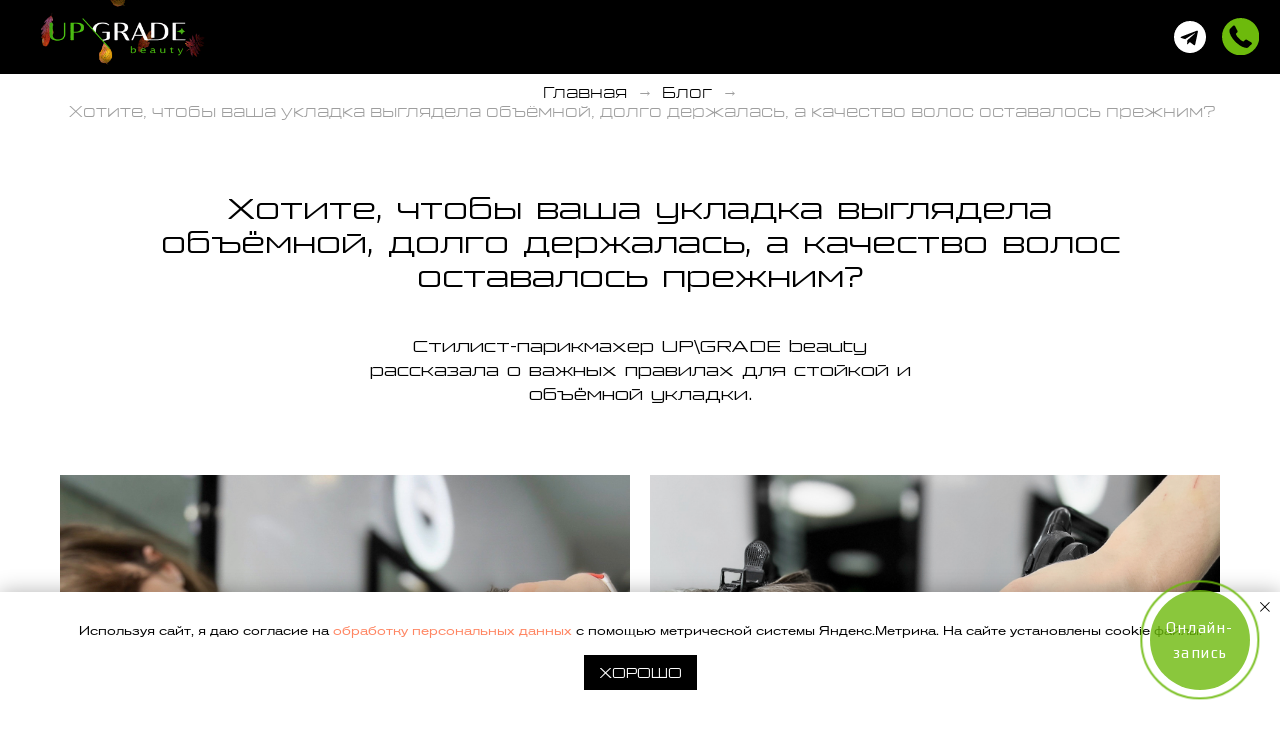

--- FILE ---
content_type: text/html; charset=UTF-8
request_url: https://upgrade-beauty.ru/blog/ykladka-volos
body_size: 28405
content:
<!DOCTYPE html> <html lang="ru"> <head> <meta charset="utf-8" /> <meta http-equiv="Content-Type" content="text/html; charset=utf-8" /> <meta name="viewport" content="width=device-width, initial-scale=1.0" /> <!--metatextblock--> <title>Хотите, чтобы ваша укладка выглядела объёмной, долго держалась, а качество волос оставалось прежним?|Салон красоты Upgrade Beauty</title> <meta name="description" content="Стилист-парикмахер UP\GRADE beauty рассказала о важных правилах для стойкой и объёмной укладки." /> <meta name="keywords" content="Укладка волос, объёмная укладка волос, укладка волос спб, салон красоты, услуги стилиста-парикмахера, парикмахерские услуги, стойкая укладка волос, укладка волос без вреда, правила укладки волос, как уложить волосы на новый год" /> <meta property="og:url" content="https://upgrade-beauty.ru/blog/ykladka-volos" /> <meta property="og:title" content="Хотите, чтобы ваша укладка выглядела объёмной, долго держалась, а качество волос оставалось прежним?" /> <meta property="og:description" content="Стилист-парикмахер UP\GRADE beauty рассказала о важных правилах для стойкой и объёмной укладки. " /> <meta property="og:type" content="website" /> <meta property="og:image" content="https://static.tildacdn.com/tild6135-3235-4961-b837-393430373532/IMG_7392_2.JPG" /> <link rel="canonical" href="https://upgrade-beauty.ru/blog/ykladka-volos"> <!--/metatextblock--> <meta name="format-detection" content="telephone=no" /> <meta http-equiv="x-dns-prefetch-control" content="on"> <link rel="dns-prefetch" href="https://ws.tildacdn.com"> <link rel="dns-prefetch" href="https://static.tildacdn.com"> <link rel="shortcut icon" href="https://static.tildacdn.com/tild6466-3066-4262-a364-383630666237/favicon_4.ico" type="image/x-icon" /> <!-- Assets --> <script src="https://neo.tildacdn.com/js/tilda-fallback-1.0.min.js" async charset="utf-8"></script> <link rel="stylesheet" href="https://static.tildacdn.com/css/tilda-grid-3.0.min.css" type="text/css" media="all" onerror="this.loaderr='y';"/> <link rel="stylesheet" href="https://static.tildacdn.com/ws/project4697205/tilda-blocks-page42042802.min.css?t=1757198737" type="text/css" media="all" onerror="this.loaderr='y';" /> <link rel="preconnect" href="https://fonts.gstatic.com"> <link href="https://fonts.googleapis.com/css2?family=Roboto:wght@300;400;500;700&subset=latin,cyrillic&display=swap" rel="stylesheet"> <link rel="stylesheet" href="https://static.tildacdn.com/css/tilda-animation-2.0.min.css" type="text/css" media="all" onerror="this.loaderr='y';" /> <link rel="stylesheet" href="https://static.tildacdn.com/css/tilda-popup-1.1.min.css" type="text/css" media="print" onload="this.media='all';" onerror="this.loaderr='y';" /> <noscript><link rel="stylesheet" href="https://static.tildacdn.com/css/tilda-popup-1.1.min.css" type="text/css" media="all" /></noscript> <link rel="stylesheet" href="https://static.tildacdn.com/css/tilda-forms-1.0.min.css" type="text/css" media="all" onerror="this.loaderr='y';" /> <link rel="stylesheet" href="https://static.tildacdn.com/css/tilda-slds-1.4.min.css" type="text/css" media="print" onload="this.media='all';" onerror="this.loaderr='y';" /> <noscript><link rel="stylesheet" href="https://static.tildacdn.com/css/tilda-slds-1.4.min.css" type="text/css" media="all" /></noscript> <link rel="stylesheet" href="https://static.tildacdn.com/css/tilda-menusub-1.0.min.css" type="text/css" media="print" onload="this.media='all';" onerror="this.loaderr='y';" /> <noscript><link rel="stylesheet" href="https://static.tildacdn.com/css/tilda-menusub-1.0.min.css" type="text/css" media="all" /></noscript> <link rel="stylesheet" href="https://static.tildacdn.com/css/tilda-zoom-2.0.min.css" type="text/css" media="print" onload="this.media='all';" onerror="this.loaderr='y';" /> <noscript><link rel="stylesheet" href="https://static.tildacdn.com/css/tilda-zoom-2.0.min.css" type="text/css" media="all" /></noscript> <link rel="stylesheet" type="text/css" href="/custom.css?t=1757198737"> <script nomodule src="https://static.tildacdn.com/js/tilda-polyfill-1.0.min.js" charset="utf-8"></script> <script type="text/javascript">function t_onReady(func) {if(document.readyState!='loading') {func();} else {document.addEventListener('DOMContentLoaded',func);}}
function t_onFuncLoad(funcName,okFunc,time) {if(typeof window[funcName]==='function') {okFunc();} else {setTimeout(function() {t_onFuncLoad(funcName,okFunc,time);},(time||100));}}function t_throttle(fn,threshhold,scope) {return function() {fn.apply(scope||this,arguments);};}function t396_initialScale(t){var e=document.getElementById("rec"+t);if(e){var i=e.querySelector(".t396__artboard");if(i){window.tn_scale_initial_window_width||(window.tn_scale_initial_window_width=document.documentElement.clientWidth);var a=window.tn_scale_initial_window_width,r=[],n,l=i.getAttribute("data-artboard-screens");if(l){l=l.split(",");for(var o=0;o<l.length;o++)r[o]=parseInt(l[o],10)}else r=[320,480,640,960,1200];for(var o=0;o<r.length;o++){var d=r[o];a>=d&&(n=d)}var _="edit"===window.allrecords.getAttribute("data-tilda-mode"),c="center"===t396_getFieldValue(i,"valign",n,r),s="grid"===t396_getFieldValue(i,"upscale",n,r),w=t396_getFieldValue(i,"height_vh",n,r),g=t396_getFieldValue(i,"height",n,r),u=!!window.opr&&!!window.opr.addons||!!window.opera||-1!==navigator.userAgent.indexOf(" OPR/");if(!_&&c&&!s&&!w&&g&&!u){var h=parseFloat((a/n).toFixed(3)),f=[i,i.querySelector(".t396__carrier"),i.querySelector(".t396__filter")],v=Math.floor(parseInt(g,10)*h)+"px",p;i.style.setProperty("--initial-scale-height",v);for(var o=0;o<f.length;o++)f[o].style.setProperty("height","var(--initial-scale-height)");t396_scaleInitial__getElementsToScale(i).forEach((function(t){t.style.zoom=h}))}}}}function t396_scaleInitial__getElementsToScale(t){return t?Array.prototype.slice.call(t.children).filter((function(t){return t&&(t.classList.contains("t396__elem")||t.classList.contains("t396__group"))})):[]}function t396_getFieldValue(t,e,i,a){var r,n=a[a.length-1];if(!(r=i===n?t.getAttribute("data-artboard-"+e):t.getAttribute("data-artboard-"+e+"-res-"+i)))for(var l=0;l<a.length;l++){var o=a[l];if(!(o<=i)&&(r=o===n?t.getAttribute("data-artboard-"+e):t.getAttribute("data-artboard-"+e+"-res-"+o)))break}return r}window.TN_SCALE_INITIAL_VER="1.0",window.tn_scale_initial_window_width=null;</script> <script src="https://static.tildacdn.com/js/jquery-1.10.2.min.js" charset="utf-8" onerror="this.loaderr='y';"></script> <script src="https://static.tildacdn.com/js/tilda-scripts-3.0.min.js" charset="utf-8" defer onerror="this.loaderr='y';"></script> <script src="https://static.tildacdn.com/ws/project4697205/tilda-blocks-page42042802.min.js?t=1757198737" charset="utf-8" async onerror="this.loaderr='y';"></script> <script src="https://static.tildacdn.com/js/tilda-lazyload-1.0.min.js" charset="utf-8" async onerror="this.loaderr='y';"></script> <script src="https://static.tildacdn.com/js/tilda-animation-2.0.min.js" charset="utf-8" async onerror="this.loaderr='y';"></script> <script src="https://static.tildacdn.com/js/tilda-popup-1.0.min.js" charset="utf-8" async onerror="this.loaderr='y';"></script> <script src="https://static.tildacdn.com/js/tilda-forms-1.0.min.js" charset="utf-8" async onerror="this.loaderr='y';"></script> <script src="https://static.tildacdn.com/js/tilda-slds-1.4.min.js" charset="utf-8" async onerror="this.loaderr='y';"></script> <script src="https://static.tildacdn.com/js/hammer.min.js" charset="utf-8" async onerror="this.loaderr='y';"></script> <script src="https://static.tildacdn.com/js/tilda-menusub-1.0.min.js" charset="utf-8" async onerror="this.loaderr='y';"></script> <script src="https://static.tildacdn.com/js/tilda-menu-1.0.min.js" charset="utf-8" async onerror="this.loaderr='y';"></script> <script src="https://static.tildacdn.com/js/tilda-zero-1.1.min.js" charset="utf-8" async onerror="this.loaderr='y';"></script> <script src="https://static.tildacdn.com/js/tilda-submenublocks-1.0.min.js" charset="utf-8" async onerror="this.loaderr='y';"></script> <script src="https://static.tildacdn.com/js/tilda-animation-sbs-1.0.min.js" charset="utf-8" async onerror="this.loaderr='y';"></script> <script src="https://static.tildacdn.com/js/tilda-zoom-2.0.min.js" charset="utf-8" async onerror="this.loaderr='y';"></script> <script src="https://static.tildacdn.com/js/tilda-zero-scale-1.0.min.js" charset="utf-8" async onerror="this.loaderr='y';"></script> <script src="https://static.tildacdn.com/js/tilda-skiplink-1.0.min.js" charset="utf-8" async onerror="this.loaderr='y';"></script> <script src="https://static.tildacdn.com/js/tilda-events-1.0.min.js" charset="utf-8" async onerror="this.loaderr='y';"></script> <!-- nominify begin --><meta name="yandex-verification" content="eb461470d534cb30" /><!-- nominify end --><!-- nominify begin --><script type="application/ld+json">
{
 "@context": "http://schema.org/",
 "@type":"Article",
 "mainEntityOfPage": {
  "@type": "WebPage",
  "@id": " https://upgrade-beauty.ru/blog/slozhnye-tekhniki-okrashivanija-volos/"
 },
 "author": {
  "@type": "Organization",
  "name": "Upgrade-Beauty"
 },
 "publisher": {
  "@type": "Organization",
  "name": "Upgrade-Beauty",
  "logo": {
   "@type": "ImageObject",
   "url": "https://static.tildacdn.com/tild3237-3435-4331-a661-383636643561/logo-up-beauty.svg"
  }
 },
 "headline": " Сложные техники окрашивания волос",
 "image": " https://thumb.tildacdn.com/tild6438-6638-4335-b931-643665376535/-/format/webp/tekhniki-okras.png",
 "datePublished": "2022-09-04",
 "dateModified": "2023-06-01",
 "articleBody": " Почему сложные техники окрашивания так популярны? Техника дает возможность быстро и эффективно изменить свой образ, не внося при этом в него каких-либо радикальных изменений Универсально – оно хорошо смотрится на длинных и на коротких волосах, на прямых и кудрявых, густых или тонких, на родных или предварительно окрашенных вне зависимости от возраста. Выраженный омолаживающий эффект – мягкие переливы оттенков позволяют визуально скинуть от 3 до 5 лет Окрашивание позволяет скрыть незначительную седину, зрительно корректирует овал лица, освежает цвет кожи и подчеркивает глубину глаз Не затрагивает корней, что сохраняет волосяные луковицы в целости Чтобы вместе с новым цветом волосы приобрели блеск и силу, а не потеряли здоровье, наши мастера используют профессиональную красители, такие как Голландия Keune, Япония Lebel, Италия Davines. Сложное окрашивание – это всегда тот случай, когда нужно доверяться только профессионалам!"
}
</script> <!-- nominify end --><script type="text/javascript">window.dataLayer=window.dataLayer||[];</script> <script type="text/javascript">(function() {if((/bot|google|yandex|baidu|bing|msn|duckduckbot|teoma|slurp|crawler|spider|robot|crawling|facebook/i.test(navigator.userAgent))===false&&typeof(sessionStorage)!='undefined'&&sessionStorage.getItem('visited')!=='y'&&document.visibilityState){var style=document.createElement('style');style.type='text/css';style.innerHTML='@media screen and (min-width: 980px) {.t-records {opacity: 0;}.t-records_animated {-webkit-transition: opacity ease-in-out .2s;-moz-transition: opacity ease-in-out .2s;-o-transition: opacity ease-in-out .2s;transition: opacity ease-in-out .2s;}.t-records.t-records_visible {opacity: 1;}}';document.getElementsByTagName('head')[0].appendChild(style);function t_setvisRecs(){var alr=document.querySelectorAll('.t-records');Array.prototype.forEach.call(alr,function(el) {el.classList.add("t-records_animated");});setTimeout(function() {Array.prototype.forEach.call(alr,function(el) {el.classList.add("t-records_visible");});sessionStorage.setItem("visited","y");},400);}
document.addEventListener('DOMContentLoaded',t_setvisRecs);}})();</script></head> <body class="t-body" style="margin:0;"> <!--allrecords--> <div id="allrecords" class="t-records" data-hook="blocks-collection-content-node" data-tilda-project-id="4697205" data-tilda-page-id="42042802" data-tilda-page-alias="blog/ykladka-volos" data-tilda-formskey="0095e77c61ba396a47b4492cda6c9e3c" data-tilda-lazy="yes" data-tilda-project-lang="RU" data-tilda-root-zone="com" data-tilda-project-headcode="yes" data-tilda-page-headcode="yes" data-tilda-ts="y" data-tilda-project-country="RU"> <!--header--> <header id="t-header" class="t-records" data-hook="blocks-collection-content-node" data-tilda-project-id="4697205" data-tilda-page-id="23586297" data-tilda-formskey="0095e77c61ba396a47b4492cda6c9e3c" data-tilda-lazy="yes" data-tilda-project-lang="RU" data-tilda-root-zone="com" data-tilda-project-headcode="yes" data-tilda-ts="y" data-tilda-project-country="RU"> <div id="rec380739297" class="r t-rec t-rec_pt_0 t-rec_pb_0 t-screenmax-980px" style="padding-top:0px;padding-bottom:0px; " data-animationappear="off" data-record-type="450" data-screen-max="980px"> <!-- t450 --> <div id="nav380739297marker"></div> <div class="t450__overlay"> <div class="t450__overlay_bg"
style=" "> </div> </div> <div id="nav380739297" class="t450 " data-tooltip-hook="#menuopen"
style="max-width: 320px;"> <button type="button"
class="t450__close-button t450__close t450_opened "
aria-label="Закрыть меню"> <div class="t450__close_icon" style="color:#ffffff;"> <span></span> <span></span> <span></span> <span></span> </div> </button> <div class="t450__container t-align_left"> <div class="t450__top"> <nav class="t450__menu"> <ul role="list" class="t450__list t-menu__list"> <li class="t450__list_item"> <a class="t-menu__link-item "
href="/" data-menu-submenu-hook="" data-menu-item-number="1">
Главная
</a> </li> <li class="t450__list_item"> <a class="t-menu__link-item t450__link-item_submenu"
href=""
aria-expanded="false" role="button" data-menu-submenu-hook="link_sub2_380739297" data-menu-item-number="2">
Услуги &gt;&gt;
</a> <div class="t-menusub" data-submenu-hook="link_sub2_380739297" data-submenu-margin="15px" data-add-submenu-arrow=""> <div class="t-menusub__menu"> <div class="t-menusub__content"> <ul role="list" class="t-menusub__list"> <li class="t-menusub__list-item t-name t-name_xs"> <a class="t-menusub__link-item t-name t-name_xs"
href="/parikmakherskie-uslugi/" data-menu-item-number="2">Парикмахерские услуги</a> </li> <li class="t-menusub__list-item t-name t-name_xs"> <a class="t-menusub__link-item t-name t-name_xs"
href="/nogtevoj-servis/" data-menu-item-number="2">Ногтевой сервис</a> </li> <li class="t-menusub__list-item t-name t-name_xs"> <a class="t-menusub__link-item t-name t-name_xs"
href="/kosmetologija/" data-menu-item-number="2">Косметология</a> </li> <li class="t-menusub__list-item t-name t-name_xs"> <a class="t-menusub__link-item t-name t-name_xs"
href="/brovi-i-resnicy/" data-menu-item-number="2">Брови и ресницы</a> </li> <li class="t-menusub__list-item t-name t-name_xs"> <a class="t-menusub__link-item t-name t-name_xs"
href="/muzhskoj-servis/" data-menu-item-number="2">Мужской сервис</a> </li> <li class="t-menusub__list-item t-name t-name_xs"> <a class="t-menusub__link-item t-name t-name_xs"
href="/vizazh/" data-menu-item-number="2">Визаж</a> </li> <li class="t-menusub__list-item t-name t-name_xs"> <a class="t-menusub__link-item t-name t-name_xs"
href="/soljarij/" data-menu-item-number="2">Солярий</a> </li> </ul> </div> </div> </div> </li> <li class="t450__list_item"> <a class="t-menu__link-item "
href="/o-salone-upgrade-beauty/" data-menu-submenu-hook="" data-menu-item-number="3">
О компании
</a> </li> <li class="t450__list_item"> <a class="t-menu__link-item "
href="/kontakty-salona-krasoty/" data-menu-submenu-hook="" data-menu-item-number="4">
Контакты
</a> </li> <li class="t450__list_item"> <a class="t-menu__link-item "
href="/comanda-upgrade-beauty/" data-menu-submenu-hook="" data-menu-item-number="5">
Команда
</a> </li> <li class="t450__list_item"> <a class="t-menu__link-item "
href="/aktsii-salona-up-beauty/" data-menu-submenu-hook="" data-menu-item-number="6">
Акции
</a> </li> <li class="t450__list_item"> <a class="t-menu__link-item "
href="/blog/" data-menu-submenu-hook="" data-menu-item-number="7">
Блог
</a> </li> <li class="t450__list_item"> <a class="t-menu__link-item "
href="/podarochnyj-sertifikat/" data-menu-submenu-hook="" data-menu-item-number="8">
ПОДАРОЧНЫЕ СЕРТИФИКАТЫ
</a> </li> <li class="t450__list_item"> <a class="t-menu__link-item "
href="/pravila-poseshhenija-salona/" data-menu-submenu-hook="" data-menu-item-number="9">
Правила посещения
</a> </li> <li class="t450__list_item"> <a class="t-menu__link-item "
href="" data-menu-submenu-hook="" data-menu-item-number="10"> </a> </li> <li class="t450__list_item"> <a class="t-menu__link-item "
href="" data-menu-submenu-hook="" data-menu-item-number="11"> </a> </li> <li class="t450__list_item"> <a class="t-menu__link-item "
href="tel:+79219071010" data-menu-submenu-hook="" data-menu-item-number="12">
Невский 166
</a> </li> <li class="t450__list_item"> <a class="t-menu__link-item "
href="tel:+79219052020" data-menu-submenu-hook="" data-menu-item-number="13">
Графтио 5
</a> </li> </ul> </nav> </div> <div class="t450__rightside"> <div class="t450__rightcontainer"> <div class="t450__right_social_links"> <div class="t-sociallinks"> <ul role="list" class="t-sociallinks__wrapper" aria-label="Соц. сети"> <!-- new soclinks --><li class="t-sociallinks__item t-sociallinks__item_vk"><a href="https://vk.com/upgradebeauty_ru" target="_blank" rel="nofollow" aria-label="vk" style="width: 30px; height: 30px;"><svg class="t-sociallinks__svg" role="presentation" width=30px height=30px viewBox="0 0 100 100" fill="none"
xmlns="http://www.w3.org/2000/svg"> <path fill-rule="evenodd" clip-rule="evenodd"
d="M50 100c27.614 0 50-22.386 50-50S77.614 0 50 0 0 22.386 0 50s22.386 50 50 50ZM25 34c.406 19.488 10.15 31.2 27.233 31.2h.968V54.05c6.278.625 11.024 5.216 12.93 11.15H75c-2.436-8.87-8.838-13.773-12.836-15.647C66.162 47.242 71.783 41.62 73.126 34h-8.058c-1.749 6.184-6.932 11.805-11.867 12.336V34h-8.057v21.611C40.147 54.362 33.838 48.304 33.556 34H25Z"
fill="#ffffff" /> </svg></a></li>&nbsp;<li class="t-sociallinks__item t-sociallinks__item_telegram"><a href="https://t.me/upgrade_beauty_ru" target="_blank" rel="nofollow" aria-label="telegram" style="width: 30px; height: 30px;"><svg class="t-sociallinks__svg" role="presentation" width=30px height=30px viewBox="0 0 100 100" fill="none"
xmlns="http://www.w3.org/2000/svg"> <path fill-rule="evenodd" clip-rule="evenodd"
d="M50 100c27.614 0 50-22.386 50-50S77.614 0 50 0 0 22.386 0 50s22.386 50 50 50Zm21.977-68.056c.386-4.38-4.24-2.576-4.24-2.576-3.415 1.414-6.937 2.85-10.497 4.302-11.04 4.503-22.444 9.155-32.159 13.734-5.268 1.932-2.184 3.864-2.184 3.864l8.351 2.577c3.855 1.16 5.91-.129 5.91-.129l17.988-12.238c6.424-4.38 4.882-.773 3.34.773l-13.49 12.882c-2.056 1.804-1.028 3.35-.129 4.123 2.55 2.249 8.82 6.364 11.557 8.16.712.467 1.185.778 1.292.858.642.515 4.111 2.834 6.424 2.319 2.313-.516 2.57-3.479 2.57-3.479l3.083-20.226c.462-3.511.993-6.886 1.417-9.582.4-2.546.705-4.485.767-5.362Z"
fill="#ffffff" /> </svg></a></li><!-- /new soclinks --> </ul> </div> </div> </div> </div> </div> </div> <script>t_onReady(function() {var rec=document.querySelector('#rec380739297');if(!rec) return;rec.setAttribute('data-animationappear','off');rec.style.opacity=1;t_onFuncLoad('t450_initMenu',function() {t450_initMenu('380739297');});});</script> <style>#rec380739297 .t-menu__link-item{-webkit-transition:color 0.3s ease-in-out,opacity 0.3s ease-in-out;transition:color 0.3s ease-in-out,opacity 0.3s ease-in-out;position:relative;}#rec380739297 .t-menu__link-item.t-active:not(.t978__menu-link){color:#6dba0c !important;}#rec380739297 .t-menu__link-item.t-active::after{content:'';position:absolute;left:0;-webkit-transition:all 0.3s ease;transition:all 0.3s ease;opacity:1;width:100%;height:100%;bottom:-0px;border-bottom:0px solid #6dba0c;-webkit-box-shadow:inset 0px -1px 0px 0px #6dba0c;-moz-box-shadow:inset 0px -1px 0px 0px #6dba0c;box-shadow:inset 0px -1px 0px 0px #6dba0c;}@supports (overflow:-webkit-marquee) and (justify-content:inherit){#rec380739297 .t-menu__link-item,#rec380739297 .t-menu__link-item.t-active{opacity:1 !important;}}</style> <script>t_onReady(function() {setTimeout(function(){t_onFuncLoad('t_menusub_init',function() {t_menusub_init('380739297');});},500);});</script> <style>@media screen and (max-width:980px){#rec380739297 .t-menusub__menu .t-menusub__link-item{color:#ffffff !important;}#rec380739297 .t-menusub__menu .t-menusub__link-item.t-active{color:#ffffff !important;}}</style> <style> #rec380739297 a.t-menu__link-item{font-size:24px;color:#ffffff;font-weight:600;font-family:'TacticSansExd';text-transform:uppercase;}</style> <style> #rec380739297 .t450__right_langs_lang a{color:#ffffff;font-weight:600;font-family:'TacticSansExd';text-transform:uppercase;}</style> </div> <div id="rec834845206" class="r t-rec" style=" " data-animationappear="off" data-record-type="396"> <!-- T396 --> <style>#rec834845206 .t396__artboard {height:70px;background-color:#000000;}#rec834845206 .t396__filter {height:70px;}#rec834845206 .t396__carrier{height:70px;background-position:center center;background-attachment:scroll;background-size:cover;background-repeat:no-repeat;}@media screen and (max-width:1199px) {#rec834845206 .t396__artboard,#rec834845206 .t396__filter,#rec834845206 .t396__carrier {}#rec834845206 .t396__artboard {background-color:#000000;}#rec834845206 .t396__filter {}#rec834845206 .t396__carrier {background-image:unset;background-attachment:scroll;}}@media screen and (max-width:959px) {#rec834845206 .t396__artboard,#rec834845206 .t396__filter,#rec834845206 .t396__carrier {}#rec834845206 .t396__artboard {background-color:#000000;}#rec834845206 .t396__filter {}#rec834845206 .t396__carrier {background-image:unset;background-attachment:scroll;}}@media screen and (max-width:639px) {#rec834845206 .t396__artboard,#rec834845206 .t396__filter,#rec834845206 .t396__carrier {}#rec834845206 .t396__artboard {background-color:#000000;}#rec834845206 .t396__filter {}#rec834845206 .t396__carrier {background-image:unset;background-attachment:scroll;}}@media screen and (max-width:479px) {#rec834845206 .t396__artboard,#rec834845206 .t396__filter,#rec834845206 .t396__carrier {}#rec834845206 .t396__artboard {background-color:#000000;}#rec834845206 .t396__filter {}#rec834845206 .t396__carrier {background-image:unset;background-attachment:scroll;}}#rec834845206 .tn-elem[data-elem-id="1634804887342"] {z-index:3;top:455px;left:calc(50% - 600px + -174px);width:11px;height:auto;}@media (min-width:1200px) {#rec834845206 .tn-elem.t396__elem--anim-hidden[data-elem-id="1634804887342"] {opacity:0;}}#rec834845206 .tn-elem[data-elem-id="1634804887342"] .tn-atom {border-radius:0px 0px 0px 0px;background-position:center center;border-color:transparent ;border-style:solid;}#rec834845206 .tn-elem[data-elem-id="1634804887342"] .tn-atom__img {border-radius:0px 0px 0px 0px;object-position:center center;}@media screen and (max-width:1199px) {#rec834845206 .tn-elem[data-elem-id="1634804887342"] {display:table;height:auto;}}@media screen and (max-width:959px) {#rec834845206 .tn-elem[data-elem-id="1634804887342"] {display:table;height:auto;}}@media screen and (max-width:639px) {#rec834845206 .tn-elem[data-elem-id="1634804887342"] {display:table;height:auto;}}@media screen and (max-width:479px) {#rec834845206 .tn-elem[data-elem-id="1634804887342"] {display:table;height:auto;}}#rec834845206 .tn-elem[data-elem-id="1634805056428"] {z-index:3;top:455px;left:calc(50% - 600px + -164px);width:11px;height:auto;}@media (min-width:1200px) {#rec834845206 .tn-elem.t396__elem--anim-hidden[data-elem-id="1634805056428"] {opacity:0;}}#rec834845206 .tn-elem[data-elem-id="1634805056428"] .tn-atom {border-radius:0px 0px 0px 0px;background-position:center center;border-color:transparent ;border-style:solid;}#rec834845206 .tn-elem[data-elem-id="1634805056428"] .tn-atom__img {border-radius:0px 0px 0px 0px;object-position:center center;}@media screen and (max-width:1199px) {#rec834845206 .tn-elem[data-elem-id="1634805056428"] {display:table;height:auto;}}@media screen and (max-width:959px) {#rec834845206 .tn-elem[data-elem-id="1634805056428"] {display:table;height:auto;}}@media screen and (max-width:639px) {#rec834845206 .tn-elem[data-elem-id="1634805056428"] {display:table;height:auto;}}@media screen and (max-width:479px) {#rec834845206 .tn-elem[data-elem-id="1634805056428"] {display:table;height:auto;}}#rec834845206 .tn-elem[data-elem-id="1669841739768"]{color:#ffffff;text-align:center;z-index:3;top:25px;left:calc(50% - 600px + 272px);width:60px;height:22px;}@media (min-width:1200px) {#rec834845206 .tn-elem.t396__elem--anim-hidden[data-elem-id="1669841739768"] {opacity:0;}}#rec834845206 .tn-elem[data-elem-id="1669841739768"] .tn-atom{color:#ffffff;font-size:10px;font-family:'TacticSansExd',Arial,sans-serif;line-height:1.55;font-weight:600;border-width:1px;border-radius:30px 30px 30px 30px;background-position:center center;border-color:transparent ;border-style:solid;transition:background-color 0.2s ease-in-out,color 0.2s ease-in-out,border-color 0.2s ease-in-out;}@media (hover),(min-width:0\0) {#rec834845206 .tn-elem[data-elem-id="1669841739768"] .tn-atom:hover {}#rec834845206 .tn-elem[data-elem-id="1669841739768"] .tn-atom:hover {color:#6dba0c;}}@media screen and (max-width:1199px) {#rec834845206 .tn-elem[data-elem-id="1669841739768"] {display:table;top:24px;left:calc(50% - 480px + 224px);}#rec834845206 .tn-elem[data-elem-id="1669841739768"]{color:#ffffff;}#rec834845206 .tn-elem[data-elem-id="1669841739768"] .tn-atom{color:#ffffff;background-size:cover;}}@media screen and (max-width:959px) {#rec834845206 .tn-elem[data-elem-id="1669841739768"] {display:table;top:-338px;left:calc(50% - 320px + 230px);}}@media screen and (max-width:639px) {#rec834845206 .tn-elem[data-elem-id="1669841739768"] {display:table;top:-145px;left:calc(50% - 240px + 38px);}}@media screen and (max-width:479px) {#rec834845206 .tn-elem[data-elem-id="1669841739768"] {display:table;top:-235px;left:calc(50% - 160px + -52px);}}#rec834845206 .tn-elem[data-elem-id="1669841739773"]{color:#ffffff;text-align:center;z-index:3;top:25px;left:calc(50% - 600px + 383px);width:104px;height:22px;}@media (min-width:1200px) {#rec834845206 .tn-elem.t396__elem--anim-hidden[data-elem-id="1669841739773"] {opacity:0;}}#rec834845206 .tn-elem[data-elem-id="1669841739773"] .tn-atom{color:#ffffff;font-size:10px;font-family:'TacticSansExd',Arial,sans-serif;line-height:1.55;font-weight:600;border-width:1px;border-radius:30px 30px 30px 30px;background-position:center center;border-color:transparent ;border-style:solid;transition:background-color 0.2s ease-in-out,color 0.2s ease-in-out,border-color 0.2s ease-in-out;}@media (hover),(min-width:0\0) {#rec834845206 .tn-elem[data-elem-id="1669841739773"] .tn-atom:hover {}#rec834845206 .tn-elem[data-elem-id="1669841739773"] .tn-atom:hover {color:#6dba0c;}}@media screen and (max-width:1199px) {#rec834845206 .tn-elem[data-elem-id="1669841739773"] {display:table;top:24px;left:calc(50% - 480px + 311px);}#rec834845206 .tn-elem[data-elem-id="1669841739773"]{color:#ffffff;}#rec834845206 .tn-elem[data-elem-id="1669841739773"] .tn-atom{color:#ffffff;background-size:cover;}}@media screen and (max-width:959px) {#rec834845206 .tn-elem[data-elem-id="1669841739773"] {display:table;top:-338px;left:calc(50% - 320px + 340px);}}@media screen and (max-width:639px) {#rec834845206 .tn-elem[data-elem-id="1669841739773"] {display:table;top:-145px;left:calc(50% - 240px + 148px);}}@media screen and (max-width:479px) {#rec834845206 .tn-elem[data-elem-id="1669841739773"] {display:table;top:-235px;left:calc(50% - 160px + 58px);}}#rec834845206 .tn-elem[data-elem-id="1669841739777"]{color:#ffffff;text-align:center;z-index:3;top:25px;left:calc(50% - 600px + 700px);width:41px;height:22px;}@media (min-width:1200px) {#rec834845206 .tn-elem.t396__elem--anim-hidden[data-elem-id="1669841739777"] {opacity:0;}}#rec834845206 .tn-elem[data-elem-id="1669841739777"] .tn-atom{color:#ffffff;font-size:10px;font-family:'TacticSansExd',Arial,sans-serif;line-height:1.55;font-weight:600;border-width:1px;border-radius:30px 30px 30px 30px;background-position:center center;border-color:transparent ;border-style:solid;transition:background-color 0.2s ease-in-out,color 0.2s ease-in-out,border-color 0.2s ease-in-out;}@media (hover),(min-width:0\0) {#rec834845206 .tn-elem[data-elem-id="1669841739777"] .tn-atom:hover {}#rec834845206 .tn-elem[data-elem-id="1669841739777"] .tn-atom:hover {color:#6dba0c;}}@media screen and (max-width:1199px) {#rec834845206 .tn-elem[data-elem-id="1669841739777"] {display:table;top:24px;left:calc(50% - 480px + 545px);}#rec834845206 .tn-elem[data-elem-id="1669841739777"]{color:#ffffff;}#rec834845206 .tn-elem[data-elem-id="1669841739777"] .tn-atom{color:#ffffff;background-size:cover;}}@media screen and (max-width:959px) {#rec834845206 .tn-elem[data-elem-id="1669841739777"] {display:table;top:-318px;left:calc(50% - 320px + 340px);}}@media screen and (max-width:639px) {#rec834845206 .tn-elem[data-elem-id="1669841739777"] {display:table;top:-125px;left:calc(50% - 240px + 148px);}}@media screen and (max-width:479px) {#rec834845206 .tn-elem[data-elem-id="1669841739777"] {display:table;top:-215px;left:calc(50% - 160px + 58px);}}#rec834845206 .tn-elem[data-elem-id="1669841739782"]{color:#ffffff;text-align:center;z-index:3;top:25px;left:calc(50% - 600px + 897px);width:81px;height:22px;}@media (min-width:1200px) {#rec834845206 .tn-elem.t396__elem--anim-hidden[data-elem-id="1669841739782"] {opacity:0;}}#rec834845206 .tn-elem[data-elem-id="1669841739782"] .tn-atom{color:#ffffff;font-size:10px;font-family:'TacticSansExd',Arial,sans-serif;line-height:1.55;font-weight:600;border-width:1px;border-radius:30px 30px 30px 30px;background-position:center center;border-color:transparent ;border-style:solid;transition:background-color 0.2s ease-in-out,color 0.2s ease-in-out,border-color 0.2s ease-in-out;}@media (hover),(min-width:0\0) {#rec834845206 .tn-elem[data-elem-id="1669841739782"] .tn-atom:hover {}#rec834845206 .tn-elem[data-elem-id="1669841739782"] .tn-atom:hover {color:#6dba0c;}}@media screen and (max-width:1199px) {#rec834845206 .tn-elem[data-elem-id="1669841739782"] {display:table;top:24px;left:calc(50% - 480px + 704px);}#rec834845206 .tn-elem[data-elem-id="1669841739782"]{color:#ffffff;}#rec834845206 .tn-elem[data-elem-id="1669841739782"] .tn-atom{color:#ffffff;background-size:cover;}}@media screen and (max-width:959px) {#rec834845206 .tn-elem[data-elem-id="1669841739782"] {display:table;top:-338px;left:calc(50% - 320px + 470px);}}@media screen and (max-width:639px) {#rec834845206 .tn-elem[data-elem-id="1669841739782"] {display:table;top:-145px;left:calc(50% - 240px + 278px);}}@media screen and (max-width:479px) {#rec834845206 .tn-elem[data-elem-id="1669841739782"] {display:table;top:-235px;left:calc(50% - 160px + 188px);}}#rec834845206 .tn-elem[data-elem-id="1669841739787"]{color:#ffffff;text-align:center;z-index:3;top:25px;left:calc(50% - 600px + 538px);width:111px;height:22px;}@media (min-width:1200px) {#rec834845206 .tn-elem.t396__elem--anim-hidden[data-elem-id="1669841739787"] {opacity:0;}}#rec834845206 .tn-elem[data-elem-id="1669841739787"] .tn-atom{color:#ffffff;font-size:10px;font-family:'TacticSansExd',Arial,sans-serif;line-height:1.55;font-weight:600;border-width:1px;border-radius:30px 30px 30px 30px;background-position:center center;border-color:transparent ;border-style:solid;transition:background-color 0.2s ease-in-out,color 0.2s ease-in-out,border-color 0.2s ease-in-out;}@media (hover),(min-width:0\0) {#rec834845206 .tn-elem[data-elem-id="1669841739787"] .tn-atom:hover {}#rec834845206 .tn-elem[data-elem-id="1669841739787"] .tn-atom:hover {color:#6dba0c;}}@media screen and (max-width:1199px) {#rec834845206 .tn-elem[data-elem-id="1669841739787"] {display:table;top:24px;left:calc(50% - 480px + 439px);}#rec834845206 .tn-elem[data-elem-id="1669841739787"]{color:#ffffff;}#rec834845206 .tn-elem[data-elem-id="1669841739787"] .tn-atom{color:#ffffff;background-size:cover;}}@media screen and (max-width:959px) {#rec834845206 .tn-elem[data-elem-id="1669841739787"] {display:table;top:-328pxpx;left:calc(50% - 320px + 480pxpx);}}@media screen and (max-width:639px) {#rec834845206 .tn-elem[data-elem-id="1669841739787"] {display:table;top:-135pxpx;left:calc(50% - 240px + 288pxpx);}}@media screen and (max-width:479px) {#rec834845206 .tn-elem[data-elem-id="1669841739787"] {display:table;top:-225pxpx;left:calc(50% - 160px + 198pxpx);}}#rec834845206 .tn-elem[data-elem-id="1669841739791"] {z-index:3;top:20px;left:calc(50% - 600px + 1100px);width:30px;height:auto;}#rec834845206 .tn-elem[data-elem-id="1669841739791"] .tn-atom {border-radius:0px 0px 0px 0px;background-position:center center;border-color:transparent ;border-style:solid;}#rec834845206 .tn-elem[data-elem-id="1669841739791"] .tn-atom__img {border-radius:0px 0px 0px 0px;object-position:center center;}@media screen and (max-width:1199px) {#rec834845206 .tn-elem[data-elem-id="1669841739791"] {display:table;top:20px;left:calc(50% - 480px + 884px);height:auto;}}@media screen and (max-width:959px) {#rec834845206 .tn-elem[data-elem-id="1669841739791"] {display:table;height:auto;}}@media screen and (max-width:639px) {#rec834845206 .tn-elem[data-elem-id="1669841739791"] {display:table;height:auto;}}@media screen and (max-width:479px) {#rec834845206 .tn-elem[data-elem-id="1669841739791"] {display:table;height:auto;}}#rec834845206 .tn-elem[data-elem-id="1669841739802"] {z-index:3;top:17px;left:calc(50% - 600px + 1145px);width:35px;height:auto;}#rec834845206 .tn-elem[data-elem-id="1669841739802"] .tn-atom {border-radius:0px 0px 0px 0px;background-position:center center;border-color:transparent ;border-style:solid;}#rec834845206 .tn-elem[data-elem-id="1669841739802"] .tn-atom__img {border-radius:0px 0px 0px 0px;object-position:center center;}@media screen and (max-width:1199px) {#rec834845206 .tn-elem[data-elem-id="1669841739802"] {display:table;top:17px;left:calc(50% - 480px + 929px);height:auto;}}@media screen and (max-width:959px) {#rec834845206 .tn-elem[data-elem-id="1669841739802"] {display:table;height:auto;}}@media screen and (max-width:639px) {#rec834845206 .tn-elem[data-elem-id="1669841739802"] {display:table;height:auto;}}@media screen and (max-width:479px) {#rec834845206 .tn-elem[data-elem-id="1669841739802"] {display:table;height:auto;}}#rec834845206 .tn-elem[data-elem-id="1669841739807"]{color:#ffffff;text-align:center;z-index:3;top:25px;left:calc(50% - 600px + 792px);width:54px;height:22px;}@media (min-width:1200px) {#rec834845206 .tn-elem.t396__elem--anim-hidden[data-elem-id="1669841739807"] {opacity:0;}}#rec834845206 .tn-elem[data-elem-id="1669841739807"] .tn-atom{color:#ffffff;font-size:10px;font-family:'TacticSansExd',Arial,sans-serif;line-height:1.55;font-weight:600;border-width:1px;border-radius:30px 30px 30px 30px;background-position:center center;border-color:transparent ;border-style:solid;transition:background-color 0.2s ease-in-out,color 0.2s ease-in-out,border-color 0.2s ease-in-out;}@media (hover),(min-width:0\0) {#rec834845206 .tn-elem[data-elem-id="1669841739807"] .tn-atom:hover {}#rec834845206 .tn-elem[data-elem-id="1669841739807"] .tn-atom:hover {color:#6dba0c;}}@media screen and (max-width:1199px) {#rec834845206 .tn-elem[data-elem-id="1669841739807"] {display:table;top:24px;left:calc(50% - 480px + 624px);}#rec834845206 .tn-elem[data-elem-id="1669841739807"]{color:#ffffff;}#rec834845206 .tn-elem[data-elem-id="1669841739807"] .tn-atom{color:#ffffff;background-size:cover;}}@media screen and (max-width:959px) {#rec834845206 .tn-elem[data-elem-id="1669841739807"] {display:table;top:-308pxpx;left:calc(50% - 320px + 350pxpx);}}@media screen and (max-width:639px) {#rec834845206 .tn-elem[data-elem-id="1669841739807"] {display:table;top:-115pxpx;left:calc(50% - 240px + 158pxpx);}}@media screen and (max-width:479px) {#rec834845206 .tn-elem[data-elem-id="1669841739807"] {display:table;top:-205pxpx;left:calc(50% - 160px + 68pxpx);}}#rec834845206 .tn-elem[data-elem-id="1636110473791"] {z-index:3;top:-445px;left:calc(50% - 600px + 440px);width:200px;height:auto;}#rec834845206 .tn-elem[data-elem-id="1636110473791"] .tn-atom {border-radius:0px 0px 0px 0px;background-position:center center;border-color:transparent ;border-style:solid;}#rec834845206 .tn-elem[data-elem-id="1636110473791"] .tn-atom__img {border-radius:0px 0px 0px 0px;object-position:center center;}@media screen and (max-width:1199px) {#rec834845206 .tn-elem[data-elem-id="1636110473791"] {display:table;top:-300px;left:calc(50% - 480px + 390px);height:auto;}}@media screen and (max-width:959px) {#rec834845206 .tn-elem[data-elem-id="1636110473791"] {display:table;top:27px;left:calc(50% - 320px + 540px);width:80px;height:auto;}}@media screen and (max-width:639px) {#rec834845206 .tn-elem[data-elem-id="1636110473791"] {display:table;top:29px;left:calc(50% - 240px + 382px);width:60px;height:auto;}}@media screen and (max-width:479px) {#rec834845206 .tn-elem[data-elem-id="1636110473791"] {display:table;top:29px;left:calc(50% - 160px + 250px);width:60px;height:auto;}}#rec834845206 .tn-elem[data-elem-id="1725267190121"] {z-index:3;top:-11px;left:calc(50% - 600px + 20px);width:181px;height:auto;}#rec834845206 .tn-elem[data-elem-id="1725267190121"] .tn-atom {border-radius:0px 0px 0px 0px;background-position:center center;border-color:transparent ;border-style:solid;}#rec834845206 .tn-elem[data-elem-id="1725267190121"] .tn-atom__img {border-radius:0px 0px 0px 0px;object-position:center center;}@media screen and (max-width:1199px) {#rec834845206 .tn-elem[data-elem-id="1725267190121"] {display:table;height:auto;}}@media screen and (max-width:959px) {#rec834845206 .tn-elem[data-elem-id="1725267190121"] {display:table;height:auto;}}@media screen and (max-width:639px) {#rec834845206 .tn-elem[data-elem-id="1725267190121"] {display:table;height:auto;}}@media screen and (max-width:479px) {#rec834845206 .tn-elem[data-elem-id="1725267190121"] {display:table;height:auto;}}</style> <div class='t396'> <div class="t396__artboard" data-artboard-recid="834845206" data-artboard-screens="320,480,640,960,1200" data-artboard-height="70" data-artboard-valign="stretch" data-artboard-upscale="window"> <div class="t396__carrier" data-artboard-recid="834845206"></div> <div class="t396__filter" data-artboard-recid="834845206"></div> <div class='t396__elem tn-elem tn-elem__8348452061634804887342 ' data-elem-id='1634804887342' data-elem-type='image' data-field-top-value="455" data-field-left-value="-174" data-field-height-value="11" data-field-width-value="11" data-field-axisy-value="top" data-field-axisx-value="left" data-field-container-value="grid" data-field-topunits-value="px" data-field-leftunits-value="px" data-field-heightunits-value="px" data-field-widthunits-value="px" data-animate-sbs-event="hover" data-animate-sbs-trgels="1634641442685" data-animate-sbs-opts="[{'ti':0,'mx':0,'my':0,'sx':1,'sy':1,'op':1,'ro':0,'bl':'0','ea':'','dt':0},{'ti':200,'mx':0,'my':0,'sx':1,'sy':1,'op':0,'ro':0,'bl':'0','ea':'','dt':0}]" data-field-filewidth-value="16" data-field-fileheight-value="16" data-field-heightmode-value="hug" data-field-height-res-320-value="11" data-field-height-res-480-value="11" data-field-height-res-640-value="11" data-field-height-res-960-value="11"> <div class='tn-atom'> <img class='tn-atom__img t-img' data-original='https://static.tildacdn.com/tild3831-3234-4832-a563-366333643239/Arrow_3.svg'
src='https://static.tildacdn.com/tild3831-3234-4832-a563-366333643239/Arrow_3.svg'
alt='' imgfield='tn_img_1634804887342'
/> </div> </div> <div class='t396__elem tn-elem tn-elem__8348452061634805056428 t396__elem--anim-hidden' data-elem-id='1634805056428' data-elem-type='image' data-field-top-value="455" data-field-left-value="-164" data-field-height-value="11" data-field-width-value="11" data-field-axisy-value="top" data-field-axisx-value="left" data-field-container-value="grid" data-field-topunits-value="px" data-field-leftunits-value="px" data-field-heightunits-value="px" data-field-widthunits-value="px" data-animate-sbs-event="hover" data-animate-sbs-trgels="1634641442685" data-animate-sbs-opts="[{'ti':0,'mx':0,'my':0,'sx':1,'sy':1,'op':1,'ro':0,'bl':'0','ea':'','dt':0},{'ti':0,'mx':-10,'my':0,'sx':1,'sy':1,'op':0,'ro':0,'bl':'0','ea':'','dt':0},{'ti':200,'mx':-10,'my':0,'sx':1,'sy':1,'op':1,'ro':0,'bl':'0','ea':'','dt':0}]" data-field-filewidth-value="16" data-field-fileheight-value="16" data-field-heightmode-value="hug" data-field-height-res-320-value="11" data-field-height-res-480-value="11" data-field-height-res-640-value="11" data-field-height-res-960-value="11"> <div class='tn-atom'> <img class='tn-atom__img t-img' data-original='https://static.tildacdn.com/tild3962-3666-4166-a135-333066303930/Arrow_4.svg'
src='https://static.tildacdn.com/tild3962-3666-4166-a135-333066303930/Arrow_4.svg'
alt='' imgfield='tn_img_1634805056428'
/> </div> </div> <div class='t396__elem tn-elem tn-elem__8348452061669841739768 t-animate t396__elem--anim-hidden' data-elem-id='1669841739768' data-elem-type='button' data-field-top-value="25" data-field-left-value="272" data-field-height-value="22" data-field-width-value="60" data-field-axisy-value="top" data-field-axisx-value="left" data-field-container-value="grid" data-field-topunits-value="px" data-field-leftunits-value="px" data-field-heightunits-value="px" data-field-widthunits-value="px" data-animate-style="fadein" data-animate-duration="1.5" data-animate-delay="1" data-animate-sbs-event="blockintoview" data-animate-sbs-trg="1" data-animate-sbs-trgofst="0" data-animate-sbs-opts="[{'ti':0,'mx':0,'my':0,'sx':1,'sy':1,'op':1,'ro':0,'bl':'0','ea':'','dt':0},{'ti':0,'mx':0,'my':-70,'sx':1,'sy':1,'op':0,'ro':0,'bl':'0','ea':'easeOut','dt':0},{'ti':500,'mx':0,'my':0,'sx':1,'sy':1,'op':1,'ro':0,'bl':'0','ea':'easeOut','dt':500}]" data-field-top-res-320-value="-235" data-field-left-res-320-value="-52" data-field-top-res-480-value="-145" data-field-left-res-480-value="38" data-field-top-res-640-value="-338" data-field-left-res-640-value="230" data-field-top-res-960-value="24" data-field-left-res-960-value="224"> <a class='tn-atom' href="#submenu:about">УСЛУГИ</a> </div> <div class='t396__elem tn-elem tn-elem__8348452061669841739773 t-animate t396__elem--anim-hidden' data-elem-id='1669841739773' data-elem-type='button' data-field-top-value="25" data-field-left-value="383" data-field-height-value="22" data-field-width-value="104" data-field-axisy-value="top" data-field-axisx-value="left" data-field-container-value="grid" data-field-topunits-value="px" data-field-leftunits-value="px" data-field-heightunits-value="px" data-field-widthunits-value="px" data-animate-style="fadein" data-animate-duration="1.5" data-animate-delay="1" data-animate-sbs-event="blockintoview" data-animate-sbs-trg="1" data-animate-sbs-trgofst="0" data-animate-sbs-opts="[{'ti':0,'mx':0,'my':0,'sx':1,'sy':1,'op':1,'ro':0,'bl':'0','ea':'','dt':0},{'ti':0,'mx':0,'my':-70,'sx':1,'sy':1,'op':0,'ro':0,'bl':'0','ea':'easeOut','dt':0},{'ti':500,'mx':0,'my':0,'sx':1,'sy':1,'op':1,'ro':0,'bl':'0','ea':'easeOut','dt':500}]" data-field-top-res-320-value="-235" data-field-left-res-320-value="58" data-field-top-res-480-value="-145" data-field-left-res-480-value="148" data-field-top-res-640-value="-338" data-field-left-res-640-value="340" data-field-top-res-960-value="24" data-field-left-res-960-value="311"> <a class='tn-atom' href="/o-salone-upgrade-beauty/">О КОМПАНИИ</a> </div> <div class='t396__elem tn-elem tn-elem__8348452061669841739777 t-animate t396__elem--anim-hidden' data-elem-id='1669841739777' data-elem-type='button' data-field-top-value="25" data-field-left-value="700" data-field-height-value="22" data-field-width-value="41" data-field-axisy-value="top" data-field-axisx-value="left" data-field-container-value="grid" data-field-topunits-value="px" data-field-leftunits-value="px" data-field-heightunits-value="px" data-field-widthunits-value="px" data-animate-style="fadein" data-animate-duration="1.5" data-animate-delay="1" data-animate-sbs-event="blockintoview" data-animate-sbs-trg="1" data-animate-sbs-trgofst="0" data-animate-sbs-opts="[{'ti':0,'mx':0,'my':0,'sx':1,'sy':1,'op':1,'ro':0,'bl':'0','ea':'','dt':0},{'ti':0,'mx':0,'my':-70,'sx':1,'sy':1,'op':0,'ro':0,'bl':'0','ea':'easeOut','dt':0},{'ti':500,'mx':0,'my':0,'sx':1,'sy':1,'op':1,'ro':0,'bl':'0','ea':'easeOut','dt':500}]" data-field-top-res-320-value="-215" data-field-left-res-320-value="58" data-field-top-res-480-value="-125" data-field-left-res-480-value="148" data-field-top-res-640-value="-318" data-field-left-res-640-value="340" data-field-top-res-960-value="24" data-field-left-res-960-value="545"> <a class='tn-atom' href="/blog/">БЛОГ</a> </div> <div class='t396__elem tn-elem tn-elem__8348452061669841739782 t-animate t396__elem--anim-hidden' data-elem-id='1669841739782' data-elem-type='button' data-field-top-value="25" data-field-left-value="897" data-field-height-value="22" data-field-width-value="81" data-field-axisy-value="top" data-field-axisx-value="left" data-field-container-value="grid" data-field-topunits-value="px" data-field-leftunits-value="px" data-field-heightunits-value="px" data-field-widthunits-value="px" data-animate-style="fadein" data-animate-duration="1.5" data-animate-delay="1" data-animate-sbs-event="blockintoview" data-animate-sbs-trg="1" data-animate-sbs-trgofst="0" data-animate-sbs-opts="[{'ti':0,'mx':0,'my':0,'sx':1,'sy':1,'op':1,'ro':0,'bl':'0','ea':'','dt':0},{'ti':0,'mx':0,'my':-70,'sx':1,'sy':1,'op':0,'ro':0,'bl':'0','ea':'easeOut','dt':0},{'ti':500,'mx':0,'my':0,'sx':1,'sy':1,'op':1,'ro':0,'bl':'0','ea':'easeOut','dt':500}]" data-field-top-res-320-value="-235" data-field-left-res-320-value="188" data-field-top-res-480-value="-145" data-field-left-res-480-value="278" data-field-top-res-640-value="-338" data-field-left-res-640-value="470" data-field-top-res-960-value="24" data-field-left-res-960-value="704"> <a class='tn-atom' href="/kontakty-salona-krasoty/">КОНТАКТЫ</a> </div> <div class='t396__elem tn-elem tn-elem__8348452061669841739787 t-animate t396__elem--anim-hidden' data-elem-id='1669841739787' data-elem-type='button' data-field-top-value="25" data-field-left-value="538" data-field-height-value="22" data-field-width-value="111" data-field-axisy-value="top" data-field-axisx-value="left" data-field-container-value="grid" data-field-topunits-value="px" data-field-leftunits-value="px" data-field-heightunits-value="px" data-field-widthunits-value="px" data-animate-style="fadein" data-animate-duration="1.5" data-animate-delay="1" data-animate-sbs-event="blockintoview" data-animate-sbs-trg="1" data-animate-sbs-trgofst="0" data-animate-sbs-opts="[{'ti':0,'mx':0,'my':0,'sx':1,'sy':1,'op':1,'ro':0,'bl':'0','ea':'','dt':0},{'ti':0,'mx':0,'my':-70,'sx':1,'sy':1,'op':0,'ro':0,'bl':'0','ea':'easeOut','dt':0},{'ti':500,'mx':0,'my':0,'sx':1,'sy':1,'op':1,'ro':0,'bl':'0','ea':'easeOut','dt':500}]" data-field-top-res-320-value="-225px" data-field-left-res-320-value="198px" data-field-top-res-480-value="-135px" data-field-left-res-480-value="288px" data-field-top-res-640-value="-328px" data-field-left-res-640-value="480px" data-field-top-res-960-value="24" data-field-left-res-960-value="439"> <a class='tn-atom' href="/podarochnyj-sertifikat/">СЕРТИФИКАТЫ</a> </div> <div class='t396__elem tn-elem tn-elem__8348452061669841739791 t-animate' data-elem-id='1669841739791' data-elem-type='image' data-field-top-value="20" data-field-left-value="1100" data-field-height-value="30" data-field-width-value="30" data-field-axisy-value="top" data-field-axisx-value="left" data-field-container-value="grid" data-field-topunits-value="px" data-field-leftunits-value="px" data-field-heightunits-value="px" data-field-widthunits-value="px" data-animate-style="fadein" data-animate-duration="1.5" data-animate-delay="1" data-field-filewidth-value="24" data-field-fileheight-value="24" data-field-heightmode-value="hug" data-field-height-res-320-value="30" data-field-height-res-480-value="30" data-field-height-res-640-value="30" data-field-top-res-960-value="20" data-field-left-res-960-value="884" data-field-height-res-960-value="30"> <a class='tn-atom' href="https://t.me/upgrade_beauty_ru" target="_blank"> <img class='tn-atom__img t-img' data-original='https://static.tildacdn.com/tild6237-3839-4038-a330-653132623366/telegram_3mc162kyy5f.svg'
src='https://static.tildacdn.com/tild6237-3839-4038-a330-653132623366/telegram_3mc162kyy5f.svg'
alt='' imgfield='tn_img_1669841739791'
/> </a> </div> <div class='t396__elem tn-elem tn-elem__8348452061669841739802 t-animate' data-elem-id='1669841739802' data-elem-type='image' data-field-top-value="17" data-field-left-value="1145" data-field-height-value="35" data-field-width-value="35" data-field-axisy-value="top" data-field-axisx-value="left" data-field-container-value="grid" data-field-topunits-value="px" data-field-leftunits-value="px" data-field-heightunits-value="px" data-field-widthunits-value="px" data-animate-style="fadein" data-animate-duration="1.5" data-animate-delay="1" data-field-filewidth-value="64" data-field-fileheight-value="64" data-field-heightmode-value="hug" data-field-height-res-320-value="35" data-field-height-res-480-value="35" data-field-height-res-640-value="35" data-field-top-res-960-value="17" data-field-left-res-960-value="929" data-field-height-res-960-value="35"> <a class='tn-atom' href="#zeropopup"> <img class='tn-atom__img t-img' data-original='https://static.tildacdn.com/tild3362-6335-4261-b835-396266363262/phone-alt-svgrepo-co.svg'
src='https://static.tildacdn.com/tild3362-6335-4261-b835-396266363262/phone-alt-svgrepo-co.svg'
alt='' imgfield='tn_img_1669841739802'
/> </a> </div> <div class='t396__elem tn-elem tn-elem__8348452061669841739807 t-animate t396__elem--anim-hidden' data-elem-id='1669841739807' data-elem-type='button' data-field-top-value="25" data-field-left-value="792" data-field-height-value="22" data-field-width-value="54" data-field-axisy-value="top" data-field-axisx-value="left" data-field-container-value="grid" data-field-topunits-value="px" data-field-leftunits-value="px" data-field-heightunits-value="px" data-field-widthunits-value="px" data-animate-style="fadein" data-animate-duration="1.5" data-animate-delay="1" data-animate-sbs-event="blockintoview" data-animate-sbs-trg="1" data-animate-sbs-trgofst="0" data-animate-sbs-opts="[{'ti':0,'mx':0,'my':0,'sx':1,'sy':1,'op':1,'ro':0,'bl':'0','ea':'','dt':0},{'ti':0,'mx':0,'my':-70,'sx':1,'sy':1,'op':0,'ro':0,'bl':'0','ea':'easeOut','dt':0},{'ti':500,'mx':0,'my':0,'sx':1,'sy':1,'op':1,'ro':0,'bl':'0','ea':'easeOut','dt':500}]" data-field-top-res-320-value="-205px" data-field-left-res-320-value="68px" data-field-top-res-480-value="-115px" data-field-left-res-480-value="158px" data-field-top-res-640-value="-308px" data-field-left-res-640-value="350px" data-field-top-res-960-value="24" data-field-left-res-960-value="624"> <a class='tn-atom' href="/aktsii-salona-up-beauty/">АКЦИИ</a> </div> <div class='t396__elem tn-elem tn-elem__8348452061636110473791' data-elem-id='1636110473791' data-elem-type='image' data-field-top-value="-445" data-field-left-value="440" data-field-height-value="43" data-field-width-value="200" data-field-axisy-value="top" data-field-axisx-value="left" data-field-container-value="grid" data-field-topunits-value="px" data-field-leftunits-value="px" data-field-heightunits-value="px" data-field-widthunits-value="px" data-field-filewidth-value="60" data-field-fileheight-value="13" data-field-heightmode-value="hug" data-field-top-res-320-value="29" data-field-left-res-320-value="250" data-field-height-res-320-value="13" data-field-width-res-320-value="60" data-field-top-res-480-value="29" data-field-left-res-480-value="382" data-field-height-res-480-value="13" data-field-width-res-480-value="60" data-field-top-res-640-value="27" data-field-left-res-640-value="540" data-field-height-res-640-value="17" data-field-width-res-640-value="80" data-field-top-res-960-value="-300" data-field-left-res-960-value="390" data-field-height-res-960-value="43"> <a class='tn-atom' href="#menuopen"> <img class='tn-atom__img t-img' data-original='https://static.tildacdn.com/tild3537-3739-4563-a438-626637633039/Group_15.svg'
src='https://static.tildacdn.com/tild3537-3739-4563-a438-626637633039/Group_15.svg'
alt='' imgfield='tn_img_1636110473791'
/> </a> </div> <div class='t396__elem tn-elem tn-elem__8348452061725267190121' data-elem-id='1725267190121' data-elem-type='image' data-field-top-value="-11" data-field-left-value="20" data-field-height-value="89" data-field-width-value="181" data-field-axisy-value="top" data-field-axisx-value="left" data-field-container-value="grid" data-field-topunits-value="px" data-field-leftunits-value="px" data-field-heightunits-value="px" data-field-widthunits-value="px" data-field-filewidth-value="330" data-field-fileheight-value="162" data-field-heightmode-value="hug" data-field-height-res-320-value="89" data-field-height-res-480-value="89" data-field-height-res-640-value="89" data-field-height-res-960-value="89"> <a class='tn-atom' href="/"> <img class='tn-atom__img t-img' data-original='https://static.tildacdn.com/tild3861-6462-4365-b733-633062343231/autumn3.gif'
src='https://thb.tildacdn.com/tild3861-6462-4365-b733-633062343231/-/resize/20x/autumn3.gif'
alt='' imgfield='tn_img_1725267190121'
/> </a> </div> </div> </div> <script>t_onFuncLoad('t396_initialScale',function() {t396_initialScale('834845206');});t_onReady(function() {t_onFuncLoad('t396_init',function() {t396_init('834845206');});});</script> <!-- /T396 --> </div> <div id="rec739937315" class="r t-rec" style=" " data-animationappear="off" data-record-type="1093"> <!-- t1093 --> <div class="t1093"> <div class="t-popup " data-anim="fadein" data-anim-timeout="0.3" data-tooltip-hook="#zeropopup" data-popup-rec-ids="739937237"
role="dialog"
aria-modal="true"
tabindex="-1"> <div class="t-popup__container t-width t-valign_middle"> </div> <div class="t-popup__close t-popup__block-close"> <button type="button" class="t-popup__close-wrapper t-popup__block-close-button" aria-label="Закрыть диалоговое окно"> <svg role="presentation" class="t-popup__close-icon" width="23px" height="23px" viewBox="0 0 23 23" version="1.1" xmlns="http://www.w3.org/2000/svg" xmlns:xlink="http://www.w3.org/1999/xlink"> <g stroke="none" stroke-width="1" fill="#ffffff" fill-rule="evenodd"> <rect transform="translate(11.313708, 11.313708) rotate(-45.000000) translate(-11.313708, -11.313708) " x="10.3137085" y="-3.6862915" width="2" height="30"></rect> <rect transform="translate(11.313708, 11.313708) rotate(-315.000000) translate(-11.313708, -11.313708) " x="10.3137085" y="-3.6862915" width="2" height="30"></rect> </g> </svg> </button> </div> </div> <div class="t-popup__bg"></div> </div> <style> #rec739937237[data-record-type="396"]{display:none;}.t1093 .t-popup #rec739937237[data-record-type="396"]{display:block;}</style> <style>#rec739937315 .t1093 .t-popup__bg{background-color:rgba(0,0,0,0.10);-webkit-backdrop-filter:blur(2px);backdrop-filter:blur(2px);}</style> <style>#rec739937315 .t1093 .t-popup.t-popup-anim-fadein .t-popup__container{transition-timing-function:ease-in-out;}</style> <script>t_onReady(function() {t_onFuncLoad('t1093__init',function() {t1093__init('739937315');});t_onFuncLoad('t1093__initPopup',function() {t1093__initPopup('739937315');});});</script> </div> <div id="rec739937237" class="r t-rec" style=" " data-animationappear="off" data-record-type="396"> <!-- T396 --> <style>#rec739937237 .t396__artboard {height:550px;}#rec739937237 .t396__filter {height:550px;}#rec739937237 .t396__carrier{height:550px;background-position:center center;background-attachment:scroll;background-size:cover;background-repeat:no-repeat;}@media screen and (max-width:1199px) {#rec739937237 .t396__artboard,#rec739937237 .t396__filter,#rec739937237 .t396__carrier {}#rec739937237 .t396__filter {}#rec739937237 .t396__carrier {background-attachment:scroll;}}@media screen and (max-width:959px) {#rec739937237 .t396__artboard,#rec739937237 .t396__filter,#rec739937237 .t396__carrier {}#rec739937237 .t396__filter {}#rec739937237 .t396__carrier {background-attachment:scroll;}}@media screen and (max-width:639px) {#rec739937237 .t396__artboard,#rec739937237 .t396__filter,#rec739937237 .t396__carrier {}#rec739937237 .t396__filter {}#rec739937237 .t396__carrier {background-attachment:scroll;}}@media screen and (max-width:479px) {#rec739937237 .t396__artboard,#rec739937237 .t396__filter,#rec739937237 .t396__carrier {}#rec739937237 .t396__filter {}#rec739937237 .t396__carrier {background-attachment:scroll;}}#rec739937237 .tn-elem[data-elem-id="1713987192909"]{z-index:2;top:126px;left:calc(50% - 600px + 270px);width:660px;height:298px;}#rec739937237 .tn-elem[data-elem-id="1713987192909"] .tn-atom{background-color:#f8f6f6;background-position:center center;border-color:transparent ;border-style:solid;}@media screen and (max-width:1199px) {#rec739937237 .tn-elem[data-elem-id="1713987192909"] {top:126px;left:calc(50% - 480px + 150px);}}@media screen and (max-width:959px) {#rec739937237 .tn-elem[data-elem-id="1713987192909"] {top:126px;left:calc(50% - 320px + 69px);width:502px;}}@media screen and (max-width:639px) {#rec739937237 .tn-elem[data-elem-id="1713987192909"] {top:126px;left:calc(50% - 240px + 10px);width:460px;}}@media screen and (max-width:479px) {#rec739937237 .tn-elem[data-elem-id="1713987192909"] {top:126px;left:calc(50% - 160px + 10px);width:300px;}}#rec739937237 .tn-elem[data-elem-id="1713986962260"]{color:#202020;z-index:3;top:188px;left:calc(50% - 600px + 314px);width:24%;height:auto;}#rec739937237 .tn-elem[data-elem-id="1713986962260"] .tn-atom{color:#202020;font-size:36px;font-family:'TacticSansExd',Arial,sans-serif;line-height:1;font-weight:600;text-transform:uppercase;background-position:center center;border-color:transparent ;border-style:solid;}@media screen and (max-width:1199px) {#rec739937237 .tn-elem[data-elem-id="1713986962260"] {top:176px;left:calc(50% - 480px + 228px);height:auto;}}@media screen and (max-width:959px) {#rec739937237 .tn-elem[data-elem-id="1713986962260"] {top:151px;left:calc(50% - 320px + 87px);height:auto;}#rec739937237 .tn-elem[data-elem-id="1713986962260"] .tn-atom{font-size:36px;background-size:cover;}}@media screen and (max-width:639px) {#rec739937237 .tn-elem[data-elem-id="1713986962260"] {top:172px;left:calc(50% - 240px + 25px);height:auto;}#rec739937237 .tn-elem[data-elem-id="1713986962260"] .tn-atom{font-size:36px;background-size:cover;opacity:1;}}@media screen and (max-width:479px) {#rec739937237 .tn-elem[data-elem-id="1713986962260"] {top:140px;left:calc(50% - 160px + 25px);height:auto;}#rec739937237 .tn-elem[data-elem-id="1713986962260"] .tn-atom{font-size:24px;background-size:cover;}}#rec739937237 .tn-elem[data-elem-id="1713987406475"]{z-index:4;top:304px;left:calc(50% - 600px + 270px);width:660px;height:120px;}#rec739937237 .tn-elem[data-elem-id="1713987406475"] .tn-atom{background-color:#000000;background-position:center center;border-color:transparent ;border-style:solid;}@media screen and (max-width:1199px) {#rec739937237 .tn-elem[data-elem-id="1713987406475"] {top:304px;left:calc(50% - 480px + 150px);}}@media screen and (max-width:959px) {#rec739937237 .tn-elem[data-elem-id="1713987406475"] {top:304px;left:calc(50% - 320px + 69px);width:502px;}}@media screen and (max-width:639px) {#rec739937237 .tn-elem[data-elem-id="1713987406475"] {top:304px;left:calc(50% - 240px + 10px);width:460px;}}@media screen and (max-width:479px) {#rec739937237 .tn-elem[data-elem-id="1713987406475"] {top:304px;left:calc(50% - 160px + 10px);width:300px;}}#rec739937237 .tn-elem[data-elem-id="1713986981397"]{color:#6dba0c;text-align:left;z-index:5;top:304px;left:calc(50% - 600px + 314px);width:180px;height:26px;}#rec739937237 .tn-elem[data-elem-id="1713986981397"] .tn-atom{color:#6dba0c;font-size:16px;font-family:'TacticSansExd',Arial,sans-serif;line-height:1;font-weight:500;border-width:1px;border-radius:30px;background-position:center center;border-color:transparent ;border-style:solid;transition:background-color 0.2s ease-in-out,color 0.2s ease-in-out,border-color 0.2s ease-in-out;}@media (hover),(min-width:0\0) {#rec739937237 .tn-elem[data-elem-id="1713986981397"] .tn-atom:hover {}#rec739937237 .tn-elem[data-elem-id="1713986981397"] .tn-atom:hover {color:#ffffff;}}@media screen and (max-width:1199px) {#rec739937237 .tn-elem[data-elem-id="1713986981397"] {top:305px;left:calc(50% - 480px + 230px);}}@media screen and (max-width:959px) {#rec739937237 .tn-elem[data-elem-id="1713986981397"] {top:304px;left:calc(50% - 320px + 88px);}#rec739937237 .tn-elem[data-elem-id="1713986981397"]{color:#6dba0c;}#rec739937237 .tn-elem[data-elem-id="1713986981397"] .tn-atom{color:#6dba0c;background-size:cover;}}@media screen and (max-width:639px) {#rec739937237 .tn-elem[data-elem-id="1713986981397"] {top:304px;left:calc(50% - 240px + 25px);}}@media screen and (max-width:479px) {#rec739937237 .tn-elem[data-elem-id="1713986981397"] {top:259px;left:calc(50% - 160px + 25px);}}#rec739937237 .tn-elem[data-elem-id="1713986990508"]{color:#6dba0c;text-align:left;z-index:6;top:303px;left:calc(50% - 600px + 697px);width:188px;height:34px;}#rec739937237 .tn-elem[data-elem-id="1713986990508"] .tn-atom{color:#6dba0c;font-size:16px;font-family:'TacticSansExd',Arial,sans-serif;line-height:1;font-weight:500;border-width:1px;border-radius:30px;background-position:center center;border-color:transparent ;border-style:solid;transition:background-color 0.2s ease-in-out,color 0.2s ease-in-out,border-color 0.2s ease-in-out;}@media (hover),(min-width:0\0) {#rec739937237 .tn-elem[data-elem-id="1713986990508"] .tn-atom:hover {}#rec739937237 .tn-elem[data-elem-id="1713986990508"] .tn-atom:hover {color:#ffffff;}}@media screen and (max-width:1199px) {#rec739937237 .tn-elem[data-elem-id="1713986990508"] {top:303px;left:calc(50% - 480px + 570px);}}@media screen and (max-width:959px) {#rec739937237 .tn-elem[data-elem-id="1713986990508"] {top:304px;left:calc(50% - 320px + 379px);}}@media screen and (max-width:639px) {#rec739937237 .tn-elem[data-elem-id="1713986990508"] {top:304px;left:calc(50% - 240px + 260px);}}@media screen and (max-width:479px) {#rec739937237 .tn-elem[data-elem-id="1713986990508"] {top:359px;left:calc(50% - 160px + 25px);}}#rec739937237 .tn-elem[data-elem-id="1713987023670"]{color:#000000;z-index:7;top:281px;left:calc(50% - 600px + 314px);width:200px;height:auto;}#rec739937237 .tn-elem[data-elem-id="1713987023670"] .tn-atom{color:#000000;font-size:16px;font-family:'TacticSansExd',Arial,sans-serif;line-height:1.5;font-weight:500;text-transform:uppercase;background-position:center center;border-color:transparent ;border-style:solid;}@media screen and (max-width:1199px) {#rec739937237 .tn-elem[data-elem-id="1713987023670"] {top:281px;left:calc(50% - 480px + 230px);width:180px;height:auto;}}@media screen and (max-width:959px) {#rec739937237 .tn-elem[data-elem-id="1713987023670"] {top:281px;left:calc(50% - 320px + 88px);height:auto;}}@media screen and (max-width:639px) {#rec739937237 .tn-elem[data-elem-id="1713987023670"] {top:281px;left:calc(50% - 240px + 25px);height:auto;}}@media screen and (max-width:479px) {#rec739937237 .tn-elem[data-elem-id="1713987023670"] {top:235px;left:calc(50% - 160px + 25px);height:auto;}}#rec739937237 .tn-elem[data-elem-id="1713987052103"]{color:#000000;z-index:8;top:281px;left:calc(50% - 600px + 697px);width:171px;height:auto;}#rec739937237 .tn-elem[data-elem-id="1713987052103"] .tn-atom{color:#000000;font-size:16px;font-family:'TacticSansExd',Arial,sans-serif;line-height:1.5;font-weight:500;text-transform:uppercase;background-position:center center;border-color:transparent ;border-style:solid;}@media screen and (max-width:1199px) {#rec739937237 .tn-elem[data-elem-id="1713987052103"] {top:281px;left:calc(50% - 480px + 570px);width:188px;height:auto;}}@media screen and (max-width:959px) {#rec739937237 .tn-elem[data-elem-id="1713987052103"] {top:281px;left:calc(50% - 320px + 379px);height:auto;}}@media screen and (max-width:639px) {#rec739937237 .tn-elem[data-elem-id="1713987052103"] {top:281px;left:calc(50% - 240px + 260px);height:auto;}#rec739937237 .tn-elem[data-elem-id="1713987052103"] {text-align:left;}}@media screen and (max-width:479px) {#rec739937237 .tn-elem[data-elem-id="1713987052103"] {top:336px;left:calc(50% - 160px + 25px);height:auto;}#rec739937237 .tn-elem[data-elem-id="1713987052103"]{color:#ffffff;}#rec739937237 .tn-elem[data-elem-id="1713987052103"] .tn-atom{color:#ffffff;background-size:cover;}}</style> <div class='t396'> <div class="t396__artboard" data-artboard-recid="739937237" data-artboard-screens="320,480,640,960,1200" data-artboard-height="550" data-artboard-valign="center" data-artboard-upscale="grid"> <div class="t396__carrier" data-artboard-recid="739937237"></div> <div class="t396__filter" data-artboard-recid="739937237"></div> <div class='t396__elem tn-elem tn-elem__7399372371713987192909' data-elem-id='1713987192909' data-elem-type='shape' data-field-top-value="126" data-field-left-value="270" data-field-height-value="298" data-field-width-value="660" data-field-axisy-value="top" data-field-axisx-value="left" data-field-container-value="grid" data-field-topunits-value="px" data-field-leftunits-value="px" data-field-heightunits-value="px" data-field-widthunits-value="px" data-field-top-res-320-value="126" data-field-left-res-320-value="10" data-field-width-res-320-value="300" data-field-top-res-480-value="126" data-field-left-res-480-value="10" data-field-width-res-480-value="460" data-field-top-res-640-value="126" data-field-left-res-640-value="69" data-field-width-res-640-value="502" data-field-top-res-960-value="126" data-field-left-res-960-value="150"> <div class='tn-atom'> </div> </div> <div class='t396__elem tn-elem tn-elem__7399372371713986962260 t-animate' data-elem-id='1713986962260' data-elem-type='text' data-field-top-value="188" data-field-left-value="314" data-field-width-value="24" data-field-axisy-value="top" data-field-axisx-value="left" data-field-container-value="grid" data-field-topunits-value="px" data-field-leftunits-value="px" data-field-heightunits-value="" data-field-widthunits-value="%" data-animate-style="fadeinright" data-animate-duration="1.5" data-animate-distance="100" data-field-top-res-320-value="140" data-field-left-res-320-value="25" data-field-top-res-480-value="172" data-field-left-res-480-value="25" data-field-top-res-640-value="151" data-field-left-res-640-value="87" data-field-top-res-960-value="176" data-field-left-res-960-value="228"> <div class='tn-atom'field='tn_text_1713986962260'>Контакты</div> </div> <div class='t396__elem tn-elem tn-elem__7399372371713987406475' data-elem-id='1713987406475' data-elem-type='shape' data-field-top-value="304" data-field-left-value="270" data-field-height-value="120" data-field-width-value="660" data-field-axisy-value="top" data-field-axisx-value="left" data-field-container-value="grid" data-field-topunits-value="px" data-field-leftunits-value="px" data-field-heightunits-value="px" data-field-widthunits-value="px" data-field-top-res-320-value="304" data-field-left-res-320-value="10" data-field-width-res-320-value="300" data-field-top-res-480-value="304" data-field-left-res-480-value="10" data-field-width-res-480-value="460" data-field-top-res-640-value="304" data-field-left-res-640-value="69" data-field-width-res-640-value="502" data-field-top-res-960-value="304" data-field-left-res-960-value="150"> <div class='tn-atom'> </div> </div> <div class='t396__elem tn-elem tn-elem__7399372371713986981397 t-animate' data-elem-id='1713986981397' data-elem-type='button' data-field-top-value="304" data-field-left-value="314" data-field-height-value="26" data-field-width-value="180" data-field-axisy-value="top" data-field-axisx-value="left" data-field-container-value="grid" data-field-topunits-value="px" data-field-leftunits-value="px" data-field-heightunits-value="px" data-field-widthunits-value="px" data-animate-style="fadein" data-animate-duration="0.5" data-field-top-res-320-value="259" data-field-left-res-320-value="25" data-field-top-res-480-value="304" data-field-left-res-480-value="25" data-field-top-res-640-value="304" data-field-left-res-640-value="88" data-field-top-res-960-value="305" data-field-left-res-960-value="230"> <a class='tn-atom' href="tel:+79219071010">+7 (921) 907-10-10</a> </div> <div class='t396__elem tn-elem tn-elem__7399372371713986990508 t-animate' data-elem-id='1713986990508' data-elem-type='button' data-field-top-value="303" data-field-left-value="697" data-field-height-value="34" data-field-width-value="188" data-field-axisy-value="top" data-field-axisx-value="left" data-field-container-value="grid" data-field-topunits-value="px" data-field-leftunits-value="px" data-field-heightunits-value="px" data-field-widthunits-value="px" data-animate-style="fadein" data-animate-duration="0.5" data-field-top-res-320-value="359" data-field-left-res-320-value="25" data-field-top-res-480-value="304" data-field-left-res-480-value="260" data-field-top-res-640-value="304" data-field-left-res-640-value="379" data-field-top-res-960-value="303" data-field-left-res-960-value="570"> <a class='tn-atom' href="tel:+79219052020">+7 (921) 905-20-20</a> </div> <div class='t396__elem tn-elem tn-elem__7399372371713987023670 t-animate' data-elem-id='1713987023670' data-elem-type='text' data-field-top-value="281" data-field-left-value="314" data-field-width-value="200" data-field-axisy-value="top" data-field-axisx-value="left" data-field-container-value="grid" data-field-topunits-value="px" data-field-leftunits-value="px" data-field-heightunits-value="" data-field-widthunits-value="px" data-animate-style="fadein" data-animate-duration="0.5" data-field-top-res-320-value="235" data-field-left-res-320-value="25" data-field-top-res-480-value="281" data-field-left-res-480-value="25" data-field-top-res-640-value="281" data-field-left-res-640-value="88" data-field-top-res-960-value="281" data-field-left-res-960-value="230" data-field-width-res-960-value="180"> <div class='tn-atom'field='tn_text_1713987023670'>Невский пр., 166</div> </div> <div class='t396__elem tn-elem tn-elem__7399372371713987052103 t-animate' data-elem-id='1713987052103' data-elem-type='text' data-field-top-value="281" data-field-left-value="697" data-field-width-value="171" data-field-axisy-value="top" data-field-axisx-value="left" data-field-container-value="grid" data-field-topunits-value="px" data-field-leftunits-value="px" data-field-heightunits-value="" data-field-widthunits-value="px" data-animate-style="fadein" data-animate-duration="0.5" data-field-top-res-320-value="336" data-field-left-res-320-value="25" data-field-top-res-480-value="281" data-field-left-res-480-value="260" data-field-top-res-640-value="281" data-field-left-res-640-value="379" data-field-top-res-960-value="281" data-field-left-res-960-value="570" data-field-width-res-960-value="188"> <div class='tn-atom'field='tn_text_1713987052103'>Ул. Графтио, 5</div> </div> </div> </div> <script>t_onReady(function() {t_onFuncLoad('t396_init',function() {t396_init('739937237');});});</script> <!-- /T396 --> </div> <div id="rec521325961" class="r t-rec" style=" " data-animationappear="off" data-record-type="966"> <!-- T966 --> <div class="t966" data-tooltip-hook="#submenu:about" data-tooltip-margin="" data-add-arrow=""> <div class="t966__tooltip-menu" data-style-from-rec="521325961"> <div class="t966__tooltip-menu-corner"></div> <div class="t966__content"> <div class="t966__menu-list" role="menu" aria-label=""> <div class="t966__menu-item-wrapper t-submenublocks__item"> <a class="t966__menu-link"
href="/parikmakherskie-uslugi/"
role="menuitem"
style="display:block;" data-menu-item-number="1"> <div class="t966__menu-item"> <div class="t966__menu-item-text"> <div class="t966__menu-item-title t966__typo__menu_521325961 t-name" data-redactor-nohref="yes" style="font-size:11px;font-weight:600;font-family:'TacticSansExd';letter-spacing:0.5px;" field="li_title__1657028826714"><span style="font-family: TacticSansExd;">ПАРИКМАХЕРСКИЕ УСЛУГИ</span></div> <div class="t966__menu-item-desc t966__typo__subtitle_521325961 t-descr" data-redactor-nohref="yes" style="" field="li_descr__1657028826714"></div> </div> </div> </a> </div> <div class="t966__menu-item-wrapper t-submenublocks__item"> <a class="t966__menu-link"
href="/nogtevoj-servis/"
role="menuitem"
style="display:block;" data-menu-item-number="2"> <div class="t966__menu-item"> <div class="t966__menu-item-text"> <div class="t966__menu-item-title t966__typo__menu_521325961 t-name" data-redactor-nohref="yes" style="font-size:11px;font-weight:600;font-family:'TacticSansExd';letter-spacing:0.5px;" field="li_title__1657028855382"><span style="font-family: TacticSansExd;">НОГТЕВОЙ СЕРВИС</span></div> <div class="t966__menu-item-desc t966__typo__subtitle_521325961 t-descr" data-redactor-nohref="yes" style="" field="li_descr__1657028855382"></div> </div> </div> </a> </div> <div class="t966__menu-item-wrapper t-submenublocks__item"> <a class="t966__menu-link"
href="/kosmetologija/"
role="menuitem"
style="display:block;" data-menu-item-number="3"> <div class="t966__menu-item"> <div class="t966__menu-item-text"> <div class="t966__menu-item-title t966__typo__menu_521325961 t-name" data-redactor-nohref="yes" style="font-size:11px;font-weight:600;font-family:'TacticSansExd';letter-spacing:0.5px;" field="li_title__1657028844532"><span style="font-family: TacticSansExd;">КОСМЕТОЛОГИЯ</span></div> <div class="t966__menu-item-desc t966__typo__subtitle_521325961 t-descr" data-redactor-nohref="yes" style="" field="li_descr__1657028844532"></div> </div> </div> </a> </div> <div class="t966__menu-item-wrapper t-submenublocks__item"> <a class="t966__menu-link"
href="/brovi-i-resnicy/"
role="menuitem"
style="display:block;" data-menu-item-number="4"> <div class="t966__menu-item"> <div class="t966__menu-item-text"> <div class="t966__menu-item-title t966__typo__menu_521325961 t-name" data-redactor-nohref="yes" style="font-size:11px;font-weight:600;font-family:'TacticSansExd';letter-spacing:0.5px;" field="li_title__1669030116743"><span style="font-family: TacticSansExd;">БРОВИ И РЕСНИЦЫ</span></div> <div class="t966__menu-item-desc t966__typo__subtitle_521325961 t-descr" data-redactor-nohref="yes" style="" field="li_descr__1669030116743"></div> </div> </div> </a> </div> <div class="t966__menu-item-wrapper t-submenublocks__item"> <a class="t966__menu-link"
href="/muzhskoj-servis/"
role="menuitem"
style="display:block;" data-menu-item-number="5"> <div class="t966__menu-item"> <div class="t966__menu-item-text"> <div class="t966__menu-item-title t966__typo__menu_521325961 t-name" data-redactor-nohref="yes" style="font-size:11px;font-weight:600;font-family:'TacticSansExd';letter-spacing:0.5px;" field="li_title__1657028873034"><span style="font-family: TacticSansExd;">МУЖСКОЙ ПРАЙС</span></div> <div class="t966__menu-item-desc t966__typo__subtitle_521325961 t-descr" data-redactor-nohref="yes" style="" field="li_descr__1657028873034"></div> </div> </div> </a> </div> <div class="t966__menu-item-wrapper t-submenublocks__item"> <a class="t966__menu-link"
href="/vizazh/"
role="menuitem"
style="display:block;" data-menu-item-number="6"> <div class="t966__menu-item"> <div class="t966__menu-item-text"> <div class="t966__menu-item-title t966__typo__menu_521325961 t-name" data-redactor-nohref="yes" style="font-size:11px;font-weight:600;font-family:'TacticSansExd';letter-spacing:0.5px;" field="li_title__1657028865561"><span style="font-family: TacticSansExd;">ВИЗАЖ</span></div> <div class="t966__menu-item-desc t966__typo__subtitle_521325961 t-descr" data-redactor-nohref="yes" style="" field="li_descr__1657028865561"></div> </div> </div> </a> </div> <div class="t966__menu-item-wrapper t-submenublocks__item"> <a class="t966__menu-link"
href="/soljarij/"
role="menuitem"
style="display:block;" data-menu-item-number="7"> <div class="t966__menu-item"> <div class="t966__menu-item-text"> <div class="t966__menu-item-title t966__typo__menu_521325961 t-name" data-redactor-nohref="yes" style="font-size:11px;font-weight:600;font-family:'TacticSansExd';letter-spacing:0.5px;" field="li_title__1657028880065"><span style="font-family: TacticSansExd;">СОЛЯРИЙ</span></div> <div class="t966__menu-item-desc t966__typo__subtitle_521325961 t-descr" data-redactor-nohref="yes" style="" field="li_descr__1657028880065"></div> </div> </div> </a> </div> </div> </div> </div> </div> <script>t_onReady(function() {t_onFuncLoad('t966_divideMenu',function(){t966_divideMenu('521325961','1');});});</script> <script>t_onReady(function() {t_onFuncLoad('t966_init',function() {t966_init('521325961');});});</script> <style>.t966__tooltip-menu[data-style-from-rec='521325961']{max-width:265px;}#rec521325961 .t966__content{background-color:#fff;}#rec521325961 .t966__tooltip-menu-corner{background-color:#fff;top:-6.5px;border-color:#eee;border-width:0;border-style:none;}#rec521325961 .t966__tooltip-menu{max-width:265px;}</style> <style></style> </div> <div id="rec586037112" class="r t-rec" style=" " data-animationappear="off" data-record-type="131"> <!-- T123 --> <div class="t123"> <div class="t-container_100 "> <div class="t-width t-width_100 "> <!-- nominify begin --> <!--noindex--> <script>
  $(document).ready(function() {
    $('a[href^="#yclients"]').addClass('ms_booking');
  });
</script> <script type="text/javascript" src="https://w895701.yclients.com/widgetJS" charset="UTF-8"></script> <!--/noindex--> <!-- nominify end --> </div> </div> </div> </div> <div id="rec702864508" class="r t-rec" style=" " data-animationappear="off" data-record-type="657"> <!-- T657 --> <div class="t657 t657_long t657_closed" data-storage-item="t657cookiename_4697205" style=""> <div class="t657__wrapper t-align_center"
role="alertdialog"
aria-modal="false"
style=""> <div class="t657__text t-name t-descr_xxs" field="text">Используя сайт, я даю согласие на <a href="https://upgrade-beauty.ru/politika-konfidentsialnosti/" target="_blank" rel="noreferrer noopener">обработку персональных данных</a> с помощью метрической системы Яндекс.Метрика. На сайте установлены cookie файлы.</div> <div
class="t-btn t-btnflex t-btnflex_type_button t-btnflex_xs t657__btn"
type="button"> <span class="t-btnflex__text">Хорошо</span> <style>#rec702864508 .t-btnflex.t-btnflex_type_button {color:#ffffff;background-color:#000000;border-style:none !important;border-radius:0px;box-shadow:none !important;text-transform:uppercase;transition-duration:0.2s;transition-property:background-color,color,border-color,box-shadow,opacity,transform;transition-timing-function:ease-in-out;}</style> </div> <button type="button" class="t657__close-button t657__icon-close" aria-label="Закрыть уведомление"> <svg role="presentation" width="10px" height="10px" viewBox="0 0 23 23" version="1.1" xmlns="http://www.w3.org/2000/svg" xmlns:xlink="http://www.w3.org/1999/xlink"> <desc>Close</desc> <g stroke="none" stroke-width="1" fill="#000" fill-rule="evenodd"> <rect transform="translate(11.313708, 11.313708) rotate(-45.000000) translate(-11.313708, -11.313708) " x="10.3137085" y="-3.6862915" width="2" height="30"></rect> <rect transform="translate(11.313708, 11.313708) rotate(-315.000000) translate(-11.313708, -11.313708) " x="10.3137085" y="-3.6862915" width="2" height="30"></rect> </g> </svg> </button> </div> </div> <script>t_onReady(function() {t_onFuncLoad('t657_init',function() {t657_init('702864508');});});</script> <style> #rec702864508 .t657__text{font-weight:500;font-family:'TacticSansExd';}</style> </div> </header> <!--/header--> <div id="rec679553664" class="r t-rec t-rec_pt_0" style="padding-top:0px; " data-animationappear="off" data-record-type="131"> <!-- T123 --> <div class="t123"> <div class="t-container t123__centeredContainer"> <div class="t-col t-col_12 "> <!-- nominify begin --> <ul itemscope itemtype="http://schema.org/BreadcrumbList" class="breadcrumbs"> <li itemprop="itemListElement" itemscope itemtype="http://schema.org/ListItem"> <a itemprop="item" href="/"> <span itemprop="name">Главная</span> </a><span>→</span> <meta itemprop="position" content="1" /> </li> <li itemprop="itemListElement" itemscope itemtype="http://schema.org/ListItem"> <a itemprop="item" href="/blog" > <span itemprop="name">Блог</span> </a><span>→</span> <meta itemprop="position" content="2" /> </li> <li itemprop="itemListElement" itemscope itemtype="http://schema.org/ListItem"> <span itemprop="name">Хотите, чтобы ваша укладка выглядела объёмной, долго держалась, а качество волос оставалось прежним?</span> <meta itemprop="position" content="3" /> </li> </ul> <!-- nominify end --> </div> </div> </div> </div> <div id="rec850955937" class="r t-rec" style=" " data-animationappear="off" data-record-type="945"> <div class="t945"> <div class="t945__popup t-popup" data-tooltip-hook="#popup:cornerform" data-track-popup='/tilda/popup/rec850955937/opened'
role="dialog"
aria-modal="true"
aria-labelledby="popuptitle_850955937"
style="box-shadow:0px 0px 20px 0px rgba(0,0,0,0.3);bottom:20px;right:20px;"> <div class="t-popup__close t-popup__block-close"> <button type="button" class="t-popup__close-wrapper t-popup__block-close-button" aria-label="Закрыть диалоговое окно"> <svg role="presentation" class="t-popup__close-icon" width="23px" height="23px" viewBox="0 0 23 23" version="1.1" xmlns="http://www.w3.org/2000/svg" xmlns:xlink="http://www.w3.org/1999/xlink"> <g stroke="none" stroke-width="1" fill="#000000" fill-rule="evenodd"> <rect transform="translate(11.313708, 11.313708) rotate(-45.000000) translate(-11.313708, -11.313708) " x="10.3137085" y="-3.6862915" width="2" height="30"></rect> <rect transform="translate(11.313708, 11.313708) rotate(-315.000000) translate(-11.313708, -11.313708) " x="10.3137085" y="-3.6862915" width="2" height="30"></rect> </g> </svg> </button> </div> <div class="t945__container"> <div class="t945__content"> <div class="t945__title t-name t-name_xl" id="popuptitle_850955937">Дарим скидку -10% и бесплатную консультацию топ-стилиста!</div> <div class="t945__descr t-descr t-descr_xs">*скидка -10% распространяется на первое посещение сети.</div> <form
id="form850955937" name='form850955937' role="form" action='' method='POST' data-formactiontype="2" data-inputbox=".t-input-group" 
class="t-form js-form-proccess t-form_inputs-total_4 " data-success-callback="t945_onSuccess"> <input type="hidden" name="formservices[]" value="97039dfd0b90226327639fecea9c1b46" class="js-formaction-services"> <input type="hidden" name="formservices[]" value="b60b8de984ad83aa8e86e2ad21b30412" class="js-formaction-services"> <input type="hidden" name="formservices[]" value="ea1552834616daf966ccbd52ff1ef139" class="js-formaction-services"> <!-- @classes t-title t-text t-btn --> <div class="js-successbox t-form__successbox t-text t-text_md"
aria-live="polite"
style="display:none;"></div> <div
class="t-form__inputsbox
"> <div
class=" t-input-group t-input-group_nm " data-input-lid="2842689884500" data-field-type="nm" data-field-name="Name"> <div class="t-input-block " style="border-radius:0px;"> <input
type="text"
autocomplete="name"
name="Name"
id="input_2842689884500"
class="t-input js-tilda-rule"
value=""
placeholder="Имя" data-tilda-req="1" aria-required="true" data-tilda-rule="name"
aria-describedby="error_2842689884500"
style="border:1px solid #e0e0e0;background-color:#ffffff;border-radius:0px;"> </div> <div class="t-input-error" aria-live="polite" id="error_2842689884500"></div> </div> <div
class=" t-input-group t-input-group_ph " data-input-lid="1710324145822" data-field-async="true" data-field-type="ph" data-field-name="Phone"> <div class="t-input-block " style="border-radius:0px;"> <input
type="tel"
autocomplete="tel"
name="Phone"
id="input_1710324145822" data-phonemask-init="no" data-phonemask-id="850955937" data-phonemask-lid="1710324145822" data-phonemask-maskcountry="RU" class="t-input js-phonemask-input js-tilda-rule"
value=""
placeholder="+1(000)000-0000" data-tilda-req="1" aria-required="true" aria-describedby="error_1710324145822"
style="border:1px solid #e0e0e0;background-color:#ffffff;border-radius:0px;"> <script type="text/javascript">t_onReady(function() {t_onFuncLoad('t_loadJsFile',function() {t_loadJsFile('https://static.tildacdn.com/js/tilda-phone-mask-1.1.min.js',function() {t_onFuncLoad('t_form_phonemask_load',function() {var phoneMasks=document.querySelectorAll('#rec850955937 [data-phonemask-lid="1710324145822"]');t_form_phonemask_load(phoneMasks);});})})});</script> </div> <div class="t-input-error" aria-live="polite" id="error_1710324145822"></div> </div> <div
class=" t-input-group t-input-group_cb " data-input-lid="1710325183355" data-field-type="cb" data-field-name="Checkbox"> <div class="t-input-block " style="border-radius:0px;"> <label
class="t-checkbox__control t-checkbox__control_flex t-text t-text_xs"
style=""> <input
type="checkbox"
name="Checkbox"
value="yes"
class="t-checkbox js-tilda-rule" data-tilda-req="1" aria-required="true"> <div
class="t-checkbox__indicator"></div> <span><div style="font-size: 14px;" data-customstyle="yes">Я даю согласие на обработку вышеуказанных персональных данных.</div></span></label> </div> <div class="t-input-error" aria-live="polite" id="error_1710325183355"></div> </div> <div
class=" t-input-group t-input-group_cb " data-input-lid="1736855418202" data-field-type="cb" data-field-name="Checkbox_2"> <div class="t-input-block " style="border-radius:0px;"> <label
class="t-checkbox__control t-checkbox__control_flex t-text t-text_xs"
style=""> <input
type="checkbox"
name="Checkbox_2"
value="yes"
class="t-checkbox js-tilda-rule" data-tilda-req="1" aria-required="true"> <div
class="t-checkbox__indicator"></div> <span>Я подтверждаю, что ознакомлен и согласен с <a href="https://upgrade-beauty.ru/politika-konfidentsialnosti/" target="_blank" rel="noreferrer noopener">политикой конфиденциальности</a>.</span></label> </div> <div class="t-input-error" aria-live="polite" id="error_1736855418202"></div> </div> <div class="t-form__errorbox-middle"> <!--noindex--> <div
class="js-errorbox-all t-form__errorbox-wrapper"
style="display:none;" data-nosnippet
tabindex="-1"
aria-label="Ошибки при заполнении формы"> <ul
role="list"
class="t-form__errorbox-text t-text t-text_md"> <li class="t-form__errorbox-item js-rule-error js-rule-error-all"></li> <li class="t-form__errorbox-item js-rule-error js-rule-error-req"></li> <li class="t-form__errorbox-item js-rule-error js-rule-error-email"></li> <li class="t-form__errorbox-item js-rule-error js-rule-error-name"></li> <li class="t-form__errorbox-item js-rule-error js-rule-error-phone"></li> <li class="t-form__errorbox-item js-rule-error js-rule-error-minlength"></li> <li class="t-form__errorbox-item js-rule-error js-rule-error-string"></li> </ul> </div> <!--/noindex--> </div> <div class="t-form__submit"> <button
class="t-submit t-btnflex t-btnflex_type_submit t-btnflex_md"
type="submit"> <span class="t-btnflex__text">ОТПРАВИТЬ</span> <style>#rec850955937 .t-btnflex.t-btnflex_type_submit {color:#ffffff;background-color:#000000;border-style:none !important;border-radius:0px;box-shadow:none !important;transition-duration:0.2s;transition-property:background-color,color,border-color,box-shadow,opacity,transform;transition-timing-function:ease-in-out;}</style> </button> </div> </div> <div class="t-form__errorbox-bottom"> <!--noindex--> <div
class="js-errorbox-all t-form__errorbox-wrapper"
style="display:none;" data-nosnippet
tabindex="-1"
aria-label="Ошибки при заполнении формы"> <ul
role="list"
class="t-form__errorbox-text t-text t-text_md"> <li class="t-form__errorbox-item js-rule-error js-rule-error-all"></li> <li class="t-form__errorbox-item js-rule-error js-rule-error-req"></li> <li class="t-form__errorbox-item js-rule-error js-rule-error-email"></li> <li class="t-form__errorbox-item js-rule-error js-rule-error-name"></li> <li class="t-form__errorbox-item js-rule-error js-rule-error-phone"></li> <li class="t-form__errorbox-item js-rule-error js-rule-error-minlength"></li> <li class="t-form__errorbox-item js-rule-error js-rule-error-string"></li> </ul> </div> <!--/noindex--> </div> </form> </div> </div> </div> </div> <script>t_onReady(function() {t_onFuncLoad('t945_init',function() {t945_init('850955937');});});</script> <script>function t_animateInputs(recid) {var rec=document.getElementById('rec' + recid);if(!rec) return;var inputsGroup=rec.querySelectorAll('.t-input-group:not(.t-input-group_da):not(.t-input-group_uw):not(.t-input-group_ri):not(.t-input-group_cb):not(.t-input-group_rg):not(.t-input-group_rd) .t-input-block, .t-datepicker__wrapper');Array.prototype.forEach.call(inputsGroup,function(inputBlock) {if((inputBlock.closest('.t-input-group_ph')&&!inputBlock.closest('.t-input-group_ph').hasAttribute('data-init-mask'))||!inputBlock.parentElement.classList.contains('t-input-group_ph')) {inputBlock.style.position='relative';inputBlock.style.overflow='hidden';}});var inputsPhone=rec.querySelectorAll('.t-input-group.t-input-group_ph');Array.prototype.forEach.call(inputsPhone,function(inputGroup) {if(inputGroup.hasAttribute('data-init-mask')) {inputGroup.style.position='relative';}});var inputs=rec.querySelectorAll('.t-input:not(.t-inputquantity):not(.t-input-phonemask__wrap):not(.t-input-phonemask)');Array.prototype.forEach.call(inputs,function(input) {input.classList.add('t-input_pvis');var inputPlaceholder=input.getAttribute('placeholder');if(inputPlaceholder) {input.insertAdjacentHTML('afterend','<div class="t-input__vis-ph">' + inputPlaceholder + '</div>');input.setAttribute('placeholder','');input.addEventListener('blur',function() {var inputValue=input.value;if(inputValue) {input.classList.add('t-input_has-content');} else {input.classList.remove('t-input_has-content');}});if(inputPlaceholder.length<35) {var inputParent=input.closest('.t-input-block');if(inputParent) {inputParent.style.overflow='';}}}});window.addEventListener('load',function() {Array.prototype.forEach.call(inputs,function(input) {if(input.value) {input.classList.add('t-input_has-content');}});});if(/iPhone|iPad|iPod/i.test(navigator.userAgent)) {var textareas=rec.querySelectorAll('textarea:not(.t-input_bbonly)');Array.prototype.forEach.call(textareas,function(textarea) {textarea.style.paddingLeft='17px';});var iOSVersion=navigator.appVersion.match(/OS(\d+)_(\d+)_?(\d+)?/);var iOSMajorVersion='';if(iOSVersion!==null) {iOSMajorVersion=parseInt(iOSVersion[1],10);};if(iOSMajorVersion&&(iOSMajorVersion<13)) {var textareasBBonly=rec.querySelectorAll('textarea.t-input_bbonly');Array.prototype.forEach.call(textareasBBonly,function(textarea) {textarea.style.textIndent='-3px';});}}}
t_onReady(function() {t_onFuncLoad('t_animateInputs',function() {t_animateInputs('850955937');});});</script> <style> #rec850955937 .t945__title{padding-bottom:20px;}</style> <style> #rec850955937 .t945__popup{border-radius:0px;}</style> </div> <div id="rec679553665" class="r t-rec t-rec_pt_60 t-rec_pb_45" style="padding-top:60px;padding-bottom:45px; " data-record-type="795"> <!-- T795 --> <div class="t795"> <div class="t-container t-align_center"> <div class="t-col t-col_10 t-prefix_1"> <h1 class="t795__title t-title t-title_xs t-margin_auto" field="title"><div style="font-size: 28px;" data-customstyle="yes">Хотите, чтобы ваша укладка выглядела объёмной, долго держалась, а качество волос оставалось прежним? </div></h1> <div class="t795__descr t-descr t-descr_xl t-margin_auto" field="descr"><div style="font-size: 16px;" data-customstyle="yes">Стилист-парикмахер UP\GRADE beauty рассказала о важных правилах для стойкой и объёмной укладки.<br /><br /></div></div> </div> </div> </div> </div> <div id="rec679553666" class="r t-rec t-rec_pt_0" style="padding-top:0px; " data-animationappear="off" data-record-type="170"> <!-- t156 --> <!-- @classes: t-descr t-descr_xxs --><div class="t156"> <div class="t-container"> <div class="t-col t-col_12"> <div class="t156__wrapper"> <div class="t156__item" itemscope itemtype="http://schema.org/ImageObject"> <img class="t-img"
imgfield="gi_img__0"
src="https://thb.tildacdn.com/tild6663-3964-4136-b234-663436333431/-/empty/IMG_7391_2.JPG" data-original="https://static.tildacdn.com/tild6663-3964-4136-b234-663436333431/IMG_7391_2.JPG" data-zoom-target="0" data-zoomable="yes" data-img-zoom-url="https://static.tildacdn.com/tild6663-3964-4136-b234-663436333431/IMG_7391_2.JPG" data-img-zoom-descr="" style="width:100%;" data-lazy-rule="skip"
alt=""> <meta itemprop="image" content="https://static.tildacdn.com/tild6663-3964-4136-b234-663436333431/IMG_7391_2.JPG"> </div> <div class="t156__item" itemscope itemtype="http://schema.org/ImageObject"> <img class="t-img"
imgfield="gi_img__1"
src="https://thb.tildacdn.com/tild6665-6438-4264-a161-363836316362/-/empty/IMG_7381_2.JPG" data-original="https://static.tildacdn.com/tild6665-6438-4264-a161-363836316362/IMG_7381_2.JPG" data-zoom-target="1" data-zoomable="yes" data-img-zoom-url="https://static.tildacdn.com/tild6665-6438-4264-a161-363836316362/IMG_7381_2.JPG" data-img-zoom-descr="" style="width:100%;" data-lazy-rule="skip"
alt=""> <meta itemprop="image" content="https://static.tildacdn.com/tild6665-6438-4264-a161-363836316362/IMG_7381_2.JPG"> </div> </div> </div> </div> </div> </div> <div id="rec679553667" class="r t-rec t-rec_pt_45 t-rec_pb_30 uc-zapisatsja" style="padding-top:45px;padding-bottom:30px; " data-record-type="191"> <!-- T142 --> <div class="t142"> <a
class="t-btn t-btnflex t-btnflex_type_button t-btnflex_md"
href="https://n895701.yclients.com/"> <span class="t-btnflex__text">Записаться на бесплатную консультацию</span> <style>#rec679553667 .t-btnflex.t-btnflex_type_button {color:#000000;border-style:solid !important;border-color:#000000 !important;--border-width:2px;box-shadow:none !important;white-space:normal;transition-duration:0.2s;transition-property:background-color,color,border-color,box-shadow,opacity,transform;transition-timing-function:ease-in-out;}</style> </a> </div> </div> <div id="rec679553668" class="r t-rec t-rec_pt_0 t-rec_pb_30" style="padding-top:0px;padding-bottom:30px; " data-animationappear="off" data-record-type="106"> <!-- T004 --> <div class="t004"> <div class="t-container "> <div class="t-col t-col_8 t-prefix_2"> <div field="text" class="t-text t-text_md "><div style="font-size: 16px;" data-customstyle="yes"><span style="font-family: TacticSansExd; font-weight: 500;">Многие используют разные техники и хитрости для того, чтобы уложить волосы в домашних условиях, но все забывают о правилах, которые помогут сохранить их внешний вид. </span><br /><br /><span style="font-family: TacticSansExd; font-weight: 500;">Когда мы создаём объёмную причёску самостоятельно, то можем случайно повредить структуру волоса. Пренебрегаем профессиональными средствами для волос, часто используем горячие инструменты. Горячий воздух фена, утюжки, плойки - обжигают и травмируют ваши локоны. Необходимо использовать меньшую температуру и не задерживаться над одной прядью слишком долго.</span><br /><span style="font-weight: 500; font-family: TacticSansExd;"> </span></div></div> </div> </div> </div> </div> <div id="rec679556632" class="r t-rec t-rec_pt_0" style="padding-top:0px; " data-animationappear="off" data-record-type="170"> <!-- t156 --> <!-- @classes: t-descr t-descr_xxs --><div class="t156"> <div class="t-container"> <div class="t-col t-col_12"> <div class="t156__wrapper"> <div class="t156__item" itemscope itemtype="http://schema.org/ImageObject"> <img class="t-img"
imgfield="gi_img__0"
src="https://thb.tildacdn.com/tild6433-6537-4339-b364-653239623831/-/empty/IMG_7392_2.JPG" data-original="https://static.tildacdn.com/tild6433-6537-4339-b364-653239623831/IMG_7392_2.JPG" data-zoom-target="0" data-zoomable="yes" data-img-zoom-url="https://static.tildacdn.com/tild6433-6537-4339-b364-653239623831/IMG_7392_2.JPG" data-img-zoom-descr="" style="width:100%;" data-lazy-rule="skip"
alt=""> <meta itemprop="image" content="https://static.tildacdn.com/tild6433-6537-4339-b364-653239623831/IMG_7392_2.JPG"> </div> <div class="t156__item" itemscope itemtype="http://schema.org/ImageObject"> <img class="t-img"
imgfield="gi_img__1"
src="https://thb.tildacdn.com/tild3331-6137-4130-a532-636132386332/-/empty/IMG_7393.JPG" data-original="https://static.tildacdn.com/tild3331-6137-4130-a532-636132386332/IMG_7393.JPG" data-zoom-target="1" data-zoomable="yes" data-img-zoom-url="https://static.tildacdn.com/tild3331-6137-4130-a532-636132386332/IMG_7393.JPG" data-img-zoom-descr="" style="width:100%;" data-lazy-rule="skip"
alt=""> <meta itemprop="image" content="https://static.tildacdn.com/tild3331-6137-4130-a532-636132386332/IMG_7393.JPG"> </div> </div> </div> </div> </div> </div> <div id="rec719062944" class="r t-rec" style=" " data-animationappear="off" data-record-type="354"> <!-- T354 --> <div class="t354"> <a href="#popup:cornerform" class="t354__opener" data-trigger-position="0.5" data-cookie-name="myscrollcookie" data-cookie-time="-1"></a> </div> <script>t_onReady(function() {setTimeout(function() {window.addEventListener('scroll',t_throttle(function() {t_onFuncLoad('t354_checkPosition',function() {t354_checkPosition('719062944');});}));},500);});</script> </div> <div id="rec679553670" class="r t-rec t-rec_pt_0 t-rec_pb_30" style="padding-top:0px;padding-bottom:30px; " data-animationappear="off" data-record-type="106"> <!-- T004 --> <div class="t004"> <div class="t-container "> <div class="t-col t-col_8 t-prefix_2"> <div field="text" class="t-text t-text_md "><div style="font-size: 16px;" data-customstyle="yes"><br /><span style="font-weight: 500; font-family: TacticSansExd;">Для создания лёгкого, воздушного объёма, сохраняя качество волос, стилисты-парикмахеры используют профессиональные стайлинговые средства, которые обладают термической защитой, что позволяет обезопасить ваши волосы от повреждений. </span><br /><br /><span style="font-weight: 500; font-family: TacticSansExd;">Не менее важен индивидуальный подход перед выбором техники и профессиональных средств — в зависимости от длины, толщины, увлажненности, наличия или отсутствия красящих пигментов в структуре волоса. </span><br /><br /><span style="font-weight: 500; font-family: TacticSansExd;">Салонная укладка, это уверенность не только в стойкости, но и в том, что о ваших волосах нежно позаботятся, а локоны будут как с обложки глянцевого журнала.</span><br /><br /><span style="font-weight: 500; font-family: TacticSansExd;">© Рассказала стилист-парикмахер </span><a href="https://upgrade-beauty.ru/" style="font-weight: 500; font-family: TacticSansExd;">UP\GRADE beauty </a><span style="font-weight: 500; font-family: TacticSansExd;">— Милена Даниелян.</span><br /><br /><span style="font-family: TacticSansExd; font-weight: 500;">Сделать профессиональную укладку в Санкт-Петербурге, без вреда для волос, которая будет держаться всё важное мероприятие</span><a href="https://upgrade-beauty.ru/parikmakherskie-uslugi/" style="font-family: TacticSansExd; font-weight: 500;"> можно в сети салонов премиум класса&nbsp;UP\GRADE beauty. </a></div></div> </div> </div> </div> </div> <div id="rec679553672" class="r t-rec t-rec_pt_45 t-rec_pb_60 uc-zapisatsja" style="padding-top:45px;padding-bottom:60px; " data-record-type="191"> <!-- T142 --> <div class="t142"> <a
class="t-btn t-btnflex t-btnflex_type_button t-btnflex_md"
href="https://n895701.yclients.com/"> <span class="t-btnflex__text">Записаться на бесплатную консультацию</span> <style>#rec679553672 .t-btnflex.t-btnflex_type_button {color:#000000;border-style:solid !important;border-color:#000000 !important;--border-width:2px;box-shadow:none !important;white-space:normal;transition-duration:0.2s;transition-property:background-color,color,border-color,box-shadow,opacity,transform;transition-timing-function:ease-in-out;}</style> </a> </div> </div> <!--footer--> <footer id="t-footer" class="t-records" data-hook="blocks-collection-content-node" data-tilda-project-id="4697205" data-tilda-page-id="22845680" data-tilda-page-alias="footer" data-tilda-formskey="0095e77c61ba396a47b4492cda6c9e3c" data-tilda-lazy="yes" data-tilda-project-lang="RU" data-tilda-root-zone="com" data-tilda-project-headcode="yes" data-tilda-ts="y" data-tilda-project-country="RU"> <div id="rec685069323" class="r t-rec" style=" " data-animationappear="off" data-record-type="396"> <!-- T396 --> <style>#rec685069323 .t396__artboard {height:580px;background-color:#000000;}#rec685069323 .t396__filter {height:580px;}#rec685069323 .t396__carrier{height:580px;background-position:center center;background-attachment:scroll;background-size:cover;background-repeat:no-repeat;}@media screen and (max-width:1199px) {#rec685069323 .t396__artboard,#rec685069323 .t396__filter,#rec685069323 .t396__carrier {height:550px;}#rec685069323 .t396__artboard {background-color:#000000;}#rec685069323 .t396__filter {}#rec685069323 .t396__carrier {background-attachment:scroll;}}@media screen and (max-width:959px) {#rec685069323 .t396__artboard,#rec685069323 .t396__filter,#rec685069323 .t396__carrier {height:440px;}#rec685069323 .t396__artboard {background-color:#000000;}#rec685069323 .t396__filter {}#rec685069323 .t396__carrier {background-attachment:scroll;}}@media screen and (max-width:639px) {#rec685069323 .t396__artboard,#rec685069323 .t396__filter,#rec685069323 .t396__carrier {height:470px;}#rec685069323 .t396__artboard {background-color:#000000;}#rec685069323 .t396__filter {}#rec685069323 .t396__carrier {background-attachment:scroll;}}@media screen and (max-width:479px) {#rec685069323 .t396__artboard,#rec685069323 .t396__filter,#rec685069323 .t396__carrier {height:756px;}#rec685069323 .t396__artboard {background-color:#000000;}#rec685069323 .t396__filter {}#rec685069323 .t396__carrier {background-attachment:scroll;}}#rec685069323 .tn-elem[data-elem-id="1634650162533"]{color:#ffffff;z-index:3;top:330px;left:calc(50% - 600px + 30px);width:150px;height:auto;}#rec685069323 .tn-elem[data-elem-id="1634650162533"] .tn-atom {vertical-align:middle;color:#ffffff;font-size:10px;font-family:'TacticSansExd',Arial,sans-serif;line-height:1.6;font-weight:500;text-transform:uppercase;background-position:center center;border-color:transparent ;border-style:solid;}@media screen and (max-width:1199px) {#rec685069323 .tn-elem[data-elem-id="1634650162533"] {display:table;height:auto;}#rec685069323 .tn-elem[data-elem-id="1634650162533"]{color:#ffffff;}#rec685069323 .tn-elem[data-elem-id="1634650162533"] .tn-atom{color:#ffffff;background-size:cover;}}@media screen and (max-width:959px) {#rec685069323 .tn-elem[data-elem-id="1634650162533"] {display:table;top:300px;left:calc(50% - 320px + 20px);width:114px;height:auto;}#rec685069323 .tn-elem[data-elem-id="1634650162533"]{color:#ffffff;}#rec685069323 .tn-elem[data-elem-id="1634650162533"] .tn-atom{color:#ffffff;background-size:cover;}}@media screen and (max-width:639px) {#rec685069323 .tn-elem[data-elem-id="1634650162533"] {display:table;top:359px;left:calc(50% - 240px + 20px);height:auto;}#rec685069323 .tn-elem[data-elem-id="1634650162533"]{color:#ffffff;}#rec685069323 .tn-elem[data-elem-id="1634650162533"] .tn-atom{color:#ffffff;font-size:8px;background-size:cover;}}@media screen and (max-width:479px) {#rec685069323 .tn-elem[data-elem-id="1634650162533"] {display:table;top:673px;left:calc(50% - 160px + 10px);width:191px;height:auto;}#rec685069323 .tn-elem[data-elem-id="1634650162533"]{color:#ffffff;}#rec685069323 .tn-elem[data-elem-id="1634650162533"] .tn-atom{color:#ffffff;line-height:1.8;background-size:cover;}}#rec685069323 .tn-elem[data-elem-id="1634650827983"]{color:#ffffff;text-align:left;z-index:3;top:108px;left:calc(50% - 600px + 820px);width:118px;height:18px;}#rec685069323 .tn-elem[data-elem-id="1634650827983"] .tn-atom{color:#ffffff;font-size:10px;font-family:'TacticSansExd',Arial,sans-serif;line-height:1.55;font-weight:500;border-width:1px;border-radius:30px 30px 30px 30px;background-position:center center;border-color:transparent ;border-style:solid;transition:background-color 0.2s ease-in-out,color 0.2s ease-in-out,border-color 0.2s ease-in-out;}@media (hover),(min-width:0\0) {#rec685069323 .tn-elem[data-elem-id="1634650827983"] .tn-atom:hover {}#rec685069323 .tn-elem[data-elem-id="1634650827983"] .tn-atom:hover {color:#6dba0c;}}@media screen and (max-width:1199px) {#rec685069323 .tn-elem[data-elem-id="1634650827983"] {display:table;top:109px;left:calc(50% - 480px + 630px);}}@media screen and (max-width:959px) {#rec685069323 .tn-elem[data-elem-id="1634650827983"] {display:table;top:166px;left:calc(50% - 320px + 230px);width:109px;height:18px;}#rec685069323 .tn-elem[data-elem-id="1634650827983"] .tn-atom{font-size:10px;background-size:cover;}}@media screen and (max-width:639px) {#rec685069323 .tn-elem[data-elem-id="1634650827983"] {display:table;top:174px;left:calc(50% - 240px + 288px);width:109px;height:18px;}#rec685069323 .tn-elem[data-elem-id="1634650827983"] .tn-atom{font-size:10px;background-size:cover;}}@media screen and (max-width:479px) {#rec685069323 .tn-elem[data-elem-id="1634650827983"] {display:table;top:119px;left:calc(50% - 160px + 8px);}}#rec685069323 .tn-elem[data-elem-id="1634650827995"]{color:#ffffff;text-align:left;z-index:3;top:88px;left:calc(50% - 600px + 820px);width:138px;height:18px;}#rec685069323 .tn-elem[data-elem-id="1634650827995"] .tn-atom{color:#ffffff;font-size:10px;font-family:'TacticSansExd',Arial,sans-serif;line-height:1.55;font-weight:500;border-width:1px;border-radius:30px 30px 30px 30px;background-position:center center;border-color:transparent ;border-style:solid;transition:background-color 0.2s ease-in-out,color 0.2s ease-in-out,border-color 0.2s ease-in-out;}@media (hover),(min-width:0\0) {#rec685069323 .tn-elem[data-elem-id="1634650827995"] .tn-atom:hover {}#rec685069323 .tn-elem[data-elem-id="1634650827995"] .tn-atom:hover {color:#6dba0c;}}@media screen and (max-width:1199px) {#rec685069323 .tn-elem[data-elem-id="1634650827995"] {display:table;top:89px;left:calc(50% - 480px + 630px);}}@media screen and (max-width:959px) {#rec685069323 .tn-elem[data-elem-id="1634650827995"] {display:table;top:147px;left:calc(50% - 320px + 230px);width:130px;height:18px;}#rec685069323 .tn-elem[data-elem-id="1634650827995"] .tn-atom{font-size:10px;background-size:cover;}}@media screen and (max-width:639px) {#rec685069323 .tn-elem[data-elem-id="1634650827995"] {display:table;top:154px;left:calc(50% - 240px + 288px);width:130px;height:18px;}#rec685069323 .tn-elem[data-elem-id="1634650827995"] .tn-atom{font-size:10px;background-size:cover;}}@media screen and (max-width:479px) {#rec685069323 .tn-elem[data-elem-id="1634650827995"] {display:table;top:143px;left:calc(50% - 160px + 8px);}}#rec685069323 .tn-elem[data-elem-id="1634650828001"]{color:#ffffff;text-align:left;z-index:3;top:188px;left:calc(50% - 600px + 820px);width:69px;height:18px;}#rec685069323 .tn-elem[data-elem-id="1634650828001"] .tn-atom{color:#ffffff;font-size:10px;font-family:'TacticSansExd',Arial,sans-serif;line-height:1.55;font-weight:500;border-width:1px;border-radius:30px 30px 30px 30px;background-position:center center;border-color:transparent ;border-style:solid;transition:background-color 0.2s ease-in-out,color 0.2s ease-in-out,border-color 0.2s ease-in-out;}@media (hover),(min-width:0\0) {#rec685069323 .tn-elem[data-elem-id="1634650828001"] .tn-atom:hover {}#rec685069323 .tn-elem[data-elem-id="1634650828001"] .tn-atom:hover {color:#6dba0c;}}@media screen and (max-width:1199px) {#rec685069323 .tn-elem[data-elem-id="1634650828001"] {display:table;top:189px;left:calc(50% - 480px + 630px);}}@media screen and (max-width:959px) {#rec685069323 .tn-elem[data-elem-id="1634650828001"] {display:table;top:242px;left:calc(50% - 320px + 230px);width:71px;height:18px;}#rec685069323 .tn-elem[data-elem-id="1634650828001"] .tn-atom{font-size:10px;background-size:cover;}}@media screen and (max-width:639px) {#rec685069323 .tn-elem[data-elem-id="1634650828001"] {display:table;top:254px;left:calc(50% - 240px + 288px);width:71px;height:18px;}#rec685069323 .tn-elem[data-elem-id="1634650828001"] .tn-atom{font-size:10px;background-size:cover;}}@media screen and (max-width:479px) {#rec685069323 .tn-elem[data-elem-id="1634650828001"] {display:table;top:167px;left:calc(50% - 160px + 8px);}}#rec685069323 .tn-elem[data-elem-id="1634650828007"]{color:#ffffff;text-align:left;z-index:3;top:148px;left:calc(50% - 600px + 820px);width:121px;height:18px;}#rec685069323 .tn-elem[data-elem-id="1634650828007"] .tn-atom{color:#ffffff;font-size:10px;font-family:'TacticSansExd',Arial,sans-serif;line-height:1.55;font-weight:500;border-width:1px;border-radius:30px 30px 30px 30px;background-position:center center;border-color:transparent ;border-style:solid;transition:background-color 0.2s ease-in-out,color 0.2s ease-in-out,border-color 0.2s ease-in-out;}@media (hover),(min-width:0\0) {#rec685069323 .tn-elem[data-elem-id="1634650828007"] .tn-atom:hover {}#rec685069323 .tn-elem[data-elem-id="1634650828007"] .tn-atom:hover {color:#6dba0c;}}@media screen and (max-width:1199px) {#rec685069323 .tn-elem[data-elem-id="1634650828007"] {display:table;top:149px;left:calc(50% - 480px + 630px);}}@media screen and (max-width:959px) {#rec685069323 .tn-elem[data-elem-id="1634650828007"] {display:table;top:204px;left:calc(50% - 320px + 230px);width:122px;height:18px;}#rec685069323 .tn-elem[data-elem-id="1634650828007"] .tn-atom{font-size:10px;background-size:cover;}}@media screen and (max-width:639px) {#rec685069323 .tn-elem[data-elem-id="1634650828007"] {display:table;top:214px;left:calc(50% - 240px + 288px);width:122px;height:18px;}#rec685069323 .tn-elem[data-elem-id="1634650828007"] .tn-atom{font-size:10px;background-size:cover;}}@media screen and (max-width:479px) {#rec685069323 .tn-elem[data-elem-id="1634650828007"] {display:table;top:191px;left:calc(50% - 160px + 8px);}}#rec685069323 .tn-elem[data-elem-id="1634650828013"]{color:#ffffff;text-align:left;z-index:3;top:68px;left:calc(50% - 600px + 820px);width:183px;height:18px;}#rec685069323 .tn-elem[data-elem-id="1634650828013"] .tn-atom{color:#ffffff;font-size:10px;font-family:'TacticSansExd',Arial,sans-serif;line-height:1.55;font-weight:500;text-transform:uppercase;border-width:1px;border-radius:30px 30px 30px 30px;background-position:center center;border-color:transparent ;border-style:solid;transition:background-color 0.2s ease-in-out,color 0.2s ease-in-out,border-color 0.2s ease-in-out;}@media (hover),(min-width:0\0) {#rec685069323 .tn-elem[data-elem-id="1634650828013"] .tn-atom:hover {}#rec685069323 .tn-elem[data-elem-id="1634650828013"] .tn-atom:hover {color:#6dba0c;}}@media screen and (max-width:1199px) {#rec685069323 .tn-elem[data-elem-id="1634650828013"] {display:table;top:69px;left:calc(50% - 480px + 630px);width:176px;}}@media screen and (max-width:959px) {#rec685069323 .tn-elem[data-elem-id="1634650828013"] {display:table;top:128px;left:calc(50% - 320px + 230px);width:180px;height:18px;}#rec685069323 .tn-elem[data-elem-id="1634650828013"] .tn-atom{font-size:10px;background-size:cover;}}@media screen and (max-width:639px) {#rec685069323 .tn-elem[data-elem-id="1634650828013"] {display:table;top:134px;left:calc(50% - 240px + 288px);width:180px;height:18px;}#rec685069323 .tn-elem[data-elem-id="1634650828013"] .tn-atom{font-size:10px;background-size:cover;}}@media screen and (max-width:479px) {#rec685069323 .tn-elem[data-elem-id="1634650828013"] {display:table;top:239px;left:calc(50% - 160px + 8px);}}#rec685069323 .tn-elem[data-elem-id="1634650955593"]{color:#ffffff;text-align:right;z-index:3;top:68px;left:calc(50% - 600px + 1101px);width:50px;height:20px;}#rec685069323 .tn-elem[data-elem-id="1634650955593"] .tn-atom{color:#ffffff;font-size:10px;font-family:'TacticSansExd',Arial,sans-serif;line-height:1.55;font-weight:500;border-width:1px;border-radius:30px 30px 30px 30px;background-position:center center;border-color:transparent ;border-style:solid;transition:background-color 0.2s ease-in-out,color 0.2s ease-in-out,border-color 0.2s ease-in-out;}@media (hover),(min-width:0\0) {#rec685069323 .tn-elem[data-elem-id="1634650955593"] .tn-atom:hover {}#rec685069323 .tn-elem[data-elem-id="1634650955593"] .tn-atom:hover {color:#6dba0c;}}@media screen and (max-width:1199px) {#rec685069323 .tn-elem[data-elem-id="1634650955593"] {display:table;top:69px;left:calc(50% - 480px + 861px);}}@media screen and (max-width:959px) {#rec685069323 .tn-elem[data-elem-id="1634650955593"] {display:table;top:70px;left:calc(50% - 320px + 550px);}#rec685069323 .tn-elem[data-elem-id="1634650955593"] .tn-atom{font-size:10px;background-size:cover;}}@media screen and (max-width:639px) {#rec685069323 .tn-elem[data-elem-id="1634650955593"] {display:table;top:135px;left:calc(50% - 240px + 529px);}}@media screen and (max-width:479px) {#rec685069323 .tn-elem[data-elem-id="1634650955593"] {display:table;top:29px;left:calc(50% - 160px + 239px);}}#rec685069323 .tn-elem[data-elem-id="1634650966195"] {z-index:3;top:65px;left:calc(50% - 600px + 1160px);width:10px;height:auto;}@media (min-width:1200px) {#rec685069323 .tn-elem.t396__elem--anim-hidden[data-elem-id="1634650966195"] {opacity:0;}}#rec685069323 .tn-elem[data-elem-id="1634650966195"] .tn-atom {border-radius:0px 0px 0px 0px;background-position:center center;border-color:transparent ;border-style:solid;}#rec685069323 .tn-elem[data-elem-id="1634650966195"] .tn-atom__img {border-radius:0px 0px 0px 0px;object-position:center center;}@media screen and (max-width:1199px) {#rec685069323 .tn-elem[data-elem-id="1634650966195"] {display:table;top:65px;left:calc(50% - 480px + 920px);height:auto;}}@media screen and (max-width:959px) {#rec685069323 .tn-elem[data-elem-id="1634650966195"] {display:table;top:61px;left:calc(50% - 320px + 610px);height:auto;}}@media screen and (max-width:639px) {#rec685069323 .tn-elem[data-elem-id="1634650966195"] {display:table;top:127px;left:calc(50% - 240px + 582px);width:8px;height:auto;}}@media screen and (max-width:479px) {#rec685069323 .tn-elem[data-elem-id="1634650966195"] {display:table;top:26px;left:calc(50% - 160px + 300px);height:auto;}}#rec685069323 .tn-elem[data-elem-id="1634651174953"]{color:#ffffff;z-index:3;top:330px;left:calc(50% - 600px + 525px);width:179px;height:auto;}#rec685069323 .tn-elem[data-elem-id="1634651174953"] .tn-atom {vertical-align:middle;color:#ffffff;font-size:10px;font-family:'TacticSansExd',Arial,sans-serif;line-height:1.6;font-weight:500;text-transform:uppercase;background-position:center center;border-color:transparent ;border-style:solid;}@media screen and (max-width:1199px) {#rec685069323 .tn-elem[data-elem-id="1634651174953"] {display:table;top:330px;left:calc(50% - 480px + 390px);width:179px;height:auto;}#rec685069323 .tn-elem[data-elem-id="1634651174953"]{color:#ffffff;}#rec685069323 .tn-elem[data-elem-id="1634651174953"] .tn-atom{color:#ffffff;background-size:cover;}}@media screen and (max-width:959px) {#rec685069323 .tn-elem[data-elem-id="1634651174953"] {display:table;top:300px;left:calc(50% - 320px + 230px);width:184px;height:auto;}#rec685069323 .tn-elem[data-elem-id="1634651174953"]{color:#ffffff;}#rec685069323 .tn-elem[data-elem-id="1634651174953"] .tn-atom{color:#ffffff;background-size:cover;}}@media screen and (max-width:639px) {#rec685069323 .tn-elem[data-elem-id="1634651174953"] {display:table;top:359px;left:calc(50% - 240px + 168px);width:137px;height:auto;}#rec685069323 .tn-elem[data-elem-id="1634651174953"]{color:#ffffff;}#rec685069323 .tn-elem[data-elem-id="1634651174953"] .tn-atom{color:#ffffff;font-size:8px;background-size:cover;}}@media screen and (max-width:479px) {#rec685069323 .tn-elem[data-elem-id="1634651174953"] {display:table;top:593px;left:calc(50% - 160px + 10px);width:266px;height:auto;}#rec685069323 .tn-elem[data-elem-id="1634651174953"]{color:#ffffff;}#rec685069323 .tn-elem[data-elem-id="1634651174953"] .tn-atom{color:#ffffff;line-height:1.8;background-size:cover;}}#rec685069323 .tn-elem[data-elem-id="1634651201066"]{color:#ffffff;z-index:3;top:330px;left:calc(50% - 600px + 820px);width:61px;height:auto;}#rec685069323 .tn-elem[data-elem-id="1634651201066"] .tn-atom {vertical-align:middle;color:#ffffff;font-size:10px;font-family:'TacticSansExd',Arial,sans-serif;line-height:1.6;font-weight:500;text-transform:uppercase;background-position:center center;border-color:transparent ;border-style:solid;}@media screen and (max-width:1199px) {#rec685069323 .tn-elem[data-elem-id="1634651201066"] {display:table;top:330px;left:calc(50% - 480px + 630px);height:auto;}}@media screen and (max-width:959px) {#rec685069323 .tn-elem[data-elem-id="1634651201066"] {display:table;top:300px;left:calc(50% - 320px + 472px);width:118px;height:auto;}}@media screen and (max-width:639px) {#rec685069323 .tn-elem[data-elem-id="1634651201066"] {display:table;top:359px;left:calc(50% - 240px + 357px);height:auto;}#rec685069323 .tn-elem[data-elem-id="1634651201066"] .tn-atom{font-size:8px;background-size:cover;}}@media screen and (max-width:479px) {#rec685069323 .tn-elem[data-elem-id="1634651201066"] {display:table;top:618px;left:calc(50% - 160px + 10px);width:195px;height:auto;}#rec685069323 .tn-elem[data-elem-id="1634651201066"] .tn-atom{line-height:1.8;background-size:cover;}}#rec685069323 .tn-elem[data-elem-id="1634651373818"]{color:#ffffff;text-align:center;z-index:3;top:408px;left:calc(50% - 600px + -17px);width:1234px;height:auto;}#rec685069323 .tn-elem[data-elem-id="1634651373818"] .tn-atom {vertical-align:middle;color:#ffffff;font-size:175px;font-family:'TacticSansExd',Arial,sans-serif;line-height:1;font-weight:400;text-transform:uppercase;background-position:center center;border-color:transparent ;border-style:solid;}@media screen and (max-width:1199px) {#rec685069323 .tn-elem[data-elem-id="1634651373818"] {display:table;top:412px;left:calc(50% - 480px + -137px);height:auto;}#rec685069323 .tn-elem[data-elem-id="1634651373818"] {text-align:center;}#rec685069323 .tn-elem[data-elem-id="1634651373818"] .tn-atom{font-size:137px;background-size:cover;}}@media screen and (max-width:959px) {#rec685069323 .tn-elem[data-elem-id="1634651373818"] {display:table;top:350px;left:calc(50% - 320px + -297px);height:auto;}#rec685069323 .tn-elem[data-elem-id="1634651373818"] {text-align:center;}#rec685069323 .tn-elem[data-elem-id="1634651373818"] .tn-atom{font-size:90px;background-size:cover;}}@media screen and (max-width:639px) {#rec685069323 .tn-elem[data-elem-id="1634651373818"] {display:table;top:404px;left:calc(50% - 240px + 0px);width:480px;height:auto;}#rec685069323 .tn-elem[data-elem-id="1634651373818"] {text-align:center;}#rec685069323 .tn-elem[data-elem-id="1634651373818"] .tn-atom{font-size:68px;background-size:cover;}}@media screen and (max-width:479px) {#rec685069323 .tn-elem[data-elem-id="1634651373818"] {display:table;top:711px;left:calc(50% - 160px + -80px);height:auto;}#rec685069323 .tn-elem[data-elem-id="1634651373818"] .tn-atom{font-size:46px;background-size:cover;opacity:0.9;}}#rec685069323 .tn-elem[data-elem-id="1637133548072"]{color:#ffffff;z-index:3;top:122px;left:calc(50% - 600px + 30px);width:180px;height:auto;}#rec685069323 .tn-elem[data-elem-id="1637133548072"] .tn-atom {vertical-align:middle;color:#ffffff;font-size:10px;font-family:'TacticSansExd',Arial,sans-serif;line-height:1.5;font-weight:500;text-transform:uppercase;background-position:center center;border-color:transparent ;border-style:solid;}@media screen and (max-width:1199px) {#rec685069323 .tn-elem[data-elem-id="1637133548072"] {display:table;top:126px;left:calc(50% - 480px + 30px);height:auto;}}@media screen and (max-width:959px) {#rec685069323 .tn-elem[data-elem-id="1637133548072"] {display:table;top:127px;left:calc(50% - 320px + 468px);width:154px;height:auto;}}@media screen and (max-width:639px) {#rec685069323 .tn-elem[data-elem-id="1637133548072"] {display:table;top:51px;left:calc(50% - 240px + 288px);width:139px;height:auto;}#rec685069323 .tn-elem[data-elem-id="1637133548072"] .tn-atom{font-size:8px;background-size:cover;}}@media screen and (max-width:479px) {#rec685069323 .tn-elem[data-elem-id="1637133548072"] {display:table;top:493px;left:calc(50% - 160px + 10px);width:290px;height:auto;}#rec685069323 .tn-elem[data-elem-id="1637133548072"]{color:#ffffff;}#rec685069323 .tn-elem[data-elem-id="1637133548072"] .tn-atom{color:#ffffff;font-size:9px;background-size:cover;}}#rec685069323 .tn-elem[data-elem-id="1637133571919"]{color:#ffffff;z-index:3;top:162px;left:calc(50% - 600px + 30px);width:210px;height:auto;}#rec685069323 .tn-elem[data-elem-id="1637133571919"] .tn-atom {vertical-align:middle;color:#ffffff;font-size:10px;font-family:'TacticSansExd',Arial,sans-serif;line-height:1.6;font-weight:500;text-transform:uppercase;background-position:center center;border-color:transparent ;border-style:solid;}@media screen and (max-width:1199px) {#rec685069323 .tn-elem[data-elem-id="1637133571919"] {display:table;top:164px;left:calc(50% - 480px + 30px);height:auto;}}@media screen and (max-width:959px) {#rec685069323 .tn-elem[data-elem-id="1637133571919"] {display:table;top:179px;left:calc(50% - 320px + 468px);width:136px;height:auto;}}@media screen and (max-width:639px) {#rec685069323 .tn-elem[data-elem-id="1637133571919"] {display:table;top:75px;left:calc(50% - 240px + 288px);width:151px;height:auto;}#rec685069323 .tn-elem[data-elem-id="1637133571919"] .tn-atom{font-size:8px;background-size:cover;}}@media screen and (max-width:479px) {#rec685069323 .tn-elem[data-elem-id="1637133571919"] {display:table;top:531px;left:calc(50% - 160px + 10px);width:320px;height:auto;}#rec685069323 .tn-elem[data-elem-id="1637133571919"]{color:#ffffff;}#rec685069323 .tn-elem[data-elem-id="1637133571919"] .tn-atom{color:#ffffff;font-size:9px;line-height:1.8;background-size:cover;}}#rec685069323 .tn-elem[data-elem-id="1639387142228"]{color:#ffffff;text-align:left;z-index:3;top:168px;left:calc(50% - 600px + 820px);width:50px;height:18px;}#rec685069323 .tn-elem[data-elem-id="1639387142228"] .tn-atom{color:#ffffff;font-size:10px;font-family:'TacticSansExd',Arial,sans-serif;line-height:1.55;font-weight:500;text-transform:uppercase;border-width:1px;border-radius:30px 30px 30px 30px;background-position:center center;border-color:transparent ;border-style:solid;transition:background-color 0.2s ease-in-out,color 0.2s ease-in-out,border-color 0.2s ease-in-out;}@media (hover),(min-width:0\0) {#rec685069323 .tn-elem[data-elem-id="1639387142228"] .tn-atom:hover {}#rec685069323 .tn-elem[data-elem-id="1639387142228"] .tn-atom:hover {color:#6dba0c;}}@media screen and (max-width:1199px) {#rec685069323 .tn-elem[data-elem-id="1639387142228"] {display:table;top:169px;left:calc(50% - 480px + 630px);}}@media screen and (max-width:959px) {#rec685069323 .tn-elem[data-elem-id="1639387142228"] {display:table;top:223px;left:calc(50% - 320px + 230px);width:53px;height:18px;}#rec685069323 .tn-elem[data-elem-id="1639387142228"] .tn-atom{font-size:10px;background-size:cover;}}@media screen and (max-width:639px) {#rec685069323 .tn-elem[data-elem-id="1639387142228"] {display:table;top:234px;left:calc(50% - 240px + 288px);width:53px;height:18px;}#rec685069323 .tn-elem[data-elem-id="1639387142228"] .tn-atom{font-size:10px;background-size:cover;}}@media screen and (max-width:479px) {#rec685069323 .tn-elem[data-elem-id="1639387142228"] {display:table;top:263px;left:calc(50% - 160px + 8px);}}#rec685069323 .tn-elem[data-elem-id="1651420632378"] {z-index:3;top:328px;left:calc(50% - 600px + 1096px);width:32px;height:auto;}#rec685069323 .tn-elem[data-elem-id="1651420632378"] .tn-atom {border-radius:0px 0px 0px 0px;background-position:center center;border-color:transparent ;border-style:solid;}#rec685069323 .tn-elem[data-elem-id="1651420632378"] .tn-atom__img {border-radius:0px 0px 0px 0px;object-position:center center;}@media screen and (max-width:1199px) {#rec685069323 .tn-elem[data-elem-id="1651420632378"] {display:table;top:332px;left:calc(50% - 480px + 859px);height:auto;}}@media screen and (max-width:959px) {#rec685069323 .tn-elem[data-elem-id="1651420632378"] {display:table;height:auto;}}@media screen and (max-width:639px) {#rec685069323 .tn-elem[data-elem-id="1651420632378"] {display:table;top:300px;left:calc(50% - 240px + 335px);height:auto;}}@media screen and (max-width:479px) {#rec685069323 .tn-elem[data-elem-id="1651420632378"] {display:table;top:429px;left:calc(50% - 160px + 51px);height:auto;}}#rec685069323 .tn-elem[data-elem-id="1651420632389"] {z-index:3;top:329px;left:calc(50% - 600px + 1141px);width:32px;height:auto;}#rec685069323 .tn-elem[data-elem-id="1651420632389"] .tn-atom {border-radius:0px 0px 0px 0px;background-position:center center;border-color:transparent ;border-style:solid;}#rec685069323 .tn-elem[data-elem-id="1651420632389"] .tn-atom__img {border-radius:0px 0px 0px 0px;object-position:center center;}@media screen and (max-width:1199px) {#rec685069323 .tn-elem[data-elem-id="1651420632389"] {display:table;top:332px;left:calc(50% - 480px + 903px);height:auto;}}@media screen and (max-width:959px) {#rec685069323 .tn-elem[data-elem-id="1651420632389"] {display:table;height:auto;}}@media screen and (max-width:639px) {#rec685069323 .tn-elem[data-elem-id="1651420632389"] {display:table;top:300px;left:calc(50% - 240px + 378px);height:auto;}}@media screen and (max-width:479px) {#rec685069323 .tn-elem[data-elem-id="1651420632389"] {display:table;top:429px;left:calc(50% - 160px + 93px);height:auto;}}#rec685069323 .tn-elem[data-elem-id="1634650782421"]{color:#ffffff;text-align:left;z-index:3;top:128px;left:calc(50% - 600px + 525px);width:80px;height:18px;}#rec685069323 .tn-elem[data-elem-id="1634650782421"] .tn-atom{color:#ffffff;font-size:10px;font-family:'TacticSansExd',Arial,sans-serif;line-height:1.55;font-weight:500;border-width:1px;border-radius:30px 30px 30px 30px;background-position:center center;border-color:transparent ;border-style:solid;transition:background-color 0.2s ease-in-out,color 0.2s ease-in-out,border-color 0.2s ease-in-out;}@media (hover),(min-width:0\0) {#rec685069323 .tn-elem[data-elem-id="1634650782421"] .tn-atom:hover {}#rec685069323 .tn-elem[data-elem-id="1634650782421"] .tn-atom:hover {color:#6dba0c;}}@media screen and (max-width:1199px) {#rec685069323 .tn-elem[data-elem-id="1634650782421"] {display:table;top:129px;left:calc(50% - 480px + 390px);width:79px;height:18px;}}@media screen and (max-width:959px) {#rec685069323 .tn-elem[data-elem-id="1634650782421"] {display:table;top:185px;left:calc(50% - 320px + 20px);width:74px;height:18px;}#rec685069323 .tn-elem[data-elem-id="1634650782421"] .tn-atom{font-size:10px;background-size:cover;}}@media screen and (max-width:639px) {#rec685069323 .tn-elem[data-elem-id="1634650782421"] {display:table;top:194px;left:calc(50% - 240px + 20px);}#rec685069323 .tn-elem[data-elem-id="1634650782421"] .tn-atom{font-size:10px;background-size:cover;}}@media screen and (max-width:479px) {#rec685069323 .tn-elem[data-elem-id="1634650782421"] {display:table;top:383px;left:calc(50% - 160px + 8px);}}#rec685069323 .tn-elem[data-elem-id="1733228575001"]{color:#ffffff;text-align:left;z-index:3;top:170px;left:calc(50% - 600px + 525px);width:198px;height:18px;}#rec685069323 .tn-elem[data-elem-id="1733228575001"] .tn-atom{color:#ffffff;font-size:10px;font-family:'TacticSansExd',Arial,sans-serif;line-height:1.55;font-weight:500;border-width:1px;border-radius:30px 30px 30px 30px;background-position:center center;border-color:transparent ;border-style:solid;transition:background-color 0.2s ease-in-out,color 0.2s ease-in-out,border-color 0.2s ease-in-out;}@media (hover),(min-width:0\0) {#rec685069323 .tn-elem[data-elem-id="1733228575001"] .tn-atom:hover {}#rec685069323 .tn-elem[data-elem-id="1733228575001"] .tn-atom:hover {color:#6dba0c;}}@media screen and (max-width:1199px) {#rec685069323 .tn-elem[data-elem-id="1733228575001"] {display:table;top:172px;left:calc(50% - 480px + 390px);width:205px;height:18px;}}@media screen and (max-width:959px) {#rec685069323 .tn-elem[data-elem-id="1733228575001"] {display:table;top:224px;left:calc(50% - 320px + 20px);width:195px;height:18px;}#rec685069323 .tn-elem[data-elem-id="1733228575001"] .tn-atom{font-size:10px;background-size:cover;}}@media screen and (max-width:639px) {#rec685069323 .tn-elem[data-elem-id="1733228575001"] {display:table;top:236px;left:calc(50% - 240px + 20px);}#rec685069323 .tn-elem[data-elem-id="1733228575001"] .tn-atom{font-size:10px;background-size:cover;}}@media screen and (max-width:479px) {#rec685069323 .tn-elem[data-elem-id="1733228575001"] {display:table;top:359px;left:calc(50% - 160px + 8px);}#rec685069323 .tn-elem[data-elem-id="1733228575001"] .tn-atom{font-size:10px;background-size:cover;}}#rec685069323 .tn-elem[data-elem-id="1634650744697"]{color:#ffffff;text-align:left;z-index:3;top:150px;left:calc(50% - 600px + 525px);width:156px;height:18px;}#rec685069323 .tn-elem[data-elem-id="1634650744697"] .tn-atom{color:#ffffff;font-size:10px;font-family:'TacticSansExd',Arial,sans-serif;line-height:1.55;font-weight:500;border-width:1px;border-radius:30px 30px 30px 30px;background-position:center center;border-color:transparent ;border-style:solid;transition:background-color 0.2s ease-in-out,color 0.2s ease-in-out,border-color 0.2s ease-in-out;}@media (hover),(min-width:0\0) {#rec685069323 .tn-elem[data-elem-id="1634650744697"] .tn-atom:hover {}#rec685069323 .tn-elem[data-elem-id="1634650744697"] .tn-atom:hover {color:#6dba0c;}}@media screen and (max-width:1199px) {#rec685069323 .tn-elem[data-elem-id="1634650744697"] {display:table;top:152px;left:calc(50% - 480px + 390px);width:159px;height:18px;}}@media screen and (max-width:959px) {#rec685069323 .tn-elem[data-elem-id="1634650744697"] {display:table;top:205px;left:calc(50% - 320px + 20px);width:150px;height:18px;}#rec685069323 .tn-elem[data-elem-id="1634650744697"] .tn-atom{font-size:10px;background-size:cover;}}@media screen and (max-width:639px) {#rec685069323 .tn-elem[data-elem-id="1634650744697"] {display:table;top:216px;left:calc(50% - 240px + 20px);}#rec685069323 .tn-elem[data-elem-id="1634650744697"] .tn-atom{font-size:10px;background-size:cover;}}@media screen and (max-width:479px) {#rec685069323 .tn-elem[data-elem-id="1634650744697"] {display:table;top:640px;left:calc(50% - 160px + 10px);}#rec685069323 .tn-elem[data-elem-id="1634650744697"] .tn-atom{font-size:8px;background-size:cover;}}#rec685069323 .tn-elem[data-elem-id="1634650707996"]{color:#ffffff;text-align:left;z-index:3;top:108px;left:calc(50% - 600px + 525px);width:103px;height:18px;}#rec685069323 .tn-elem[data-elem-id="1634650707996"] .tn-atom{color:#ffffff;font-size:10px;font-family:'TacticSansExd',Arial,sans-serif;line-height:1.55;font-weight:500;border-width:1px;border-radius:30px 30px 30px 30px;background-position:center center;border-color:transparent ;border-style:solid;transition:background-color 0.2s ease-in-out,color 0.2s ease-in-out,border-color 0.2s ease-in-out;}@media (hover),(min-width:0\0) {#rec685069323 .tn-elem[data-elem-id="1634650707996"] .tn-atom:hover {}#rec685069323 .tn-elem[data-elem-id="1634650707996"] .tn-atom:hover {color:#6dba0c;}}@media screen and (max-width:1199px) {#rec685069323 .tn-elem[data-elem-id="1634650707996"] {display:table;top:109px;left:calc(50% - 480px + 390px);width:97px;height:18px;}}@media screen and (max-width:959px) {#rec685069323 .tn-elem[data-elem-id="1634650707996"] {display:table;top:166px;left:calc(50% - 320px + 20px);width:93px;height:18px;}#rec685069323 .tn-elem[data-elem-id="1634650707996"] .tn-atom{font-size:10px;background-size:cover;-webkit-transform:rotate(0deg);-moz-transform:rotate(0deg);transform:rotate(0deg);}}@media screen and (max-width:639px) {#rec685069323 .tn-elem[data-elem-id="1634650707996"] {display:table;top:174px;left:calc(50% - 240px + 20px);}#rec685069323 .tn-elem[data-elem-id="1634650707996"] .tn-atom{font-size:10px;background-size:cover;}}@media screen and (max-width:479px) {#rec685069323 .tn-elem[data-elem-id="1634650707996"] {display:table;top:335px;left:calc(50% - 160px + 8px);}}#rec685069323 .tn-elem[data-elem-id="1634650666457"]{color:#ffffff;text-align:left;z-index:3;top:88px;left:calc(50% - 600px + 525px);width:40px;height:18px;}#rec685069323 .tn-elem[data-elem-id="1634650666457"] .tn-atom{color:#ffffff;font-size:10px;font-family:'TacticSansExd',Arial,sans-serif;line-height:1.55;font-weight:500;border-width:1px;border-radius:30px 30px 30px 30px;background-position:center center;border-color:transparent ;border-style:solid;transition:background-color 0.2s ease-in-out,color 0.2s ease-in-out,border-color 0.2s ease-in-out;}@media (hover),(min-width:0\0) {#rec685069323 .tn-elem[data-elem-id="1634650666457"] .tn-atom:hover {}#rec685069323 .tn-elem[data-elem-id="1634650666457"] .tn-atom:hover {color:#6dba0c;}}@media screen and (max-width:1199px) {#rec685069323 .tn-elem[data-elem-id="1634650666457"] {display:table;top:89px;left:calc(50% - 480px + 390px);width:47px;height:18px;}}@media screen and (max-width:959px) {#rec685069323 .tn-elem[data-elem-id="1634650666457"] {display:table;top:147px;left:calc(50% - 320px + 20px);width:37px;height:18px;}#rec685069323 .tn-elem[data-elem-id="1634650666457"] .tn-atom{font-size:10px;background-size:cover;}}@media screen and (max-width:639px) {#rec685069323 .tn-elem[data-elem-id="1634650666457"] {display:table;top:154px;left:calc(50% - 240px + 20px);}#rec685069323 .tn-elem[data-elem-id="1634650666457"] .tn-atom{font-size:10px;background-size:cover;}}@media screen and (max-width:479px) {#rec685069323 .tn-elem[data-elem-id="1634650666457"] {display:table;top:311px;left:calc(50% - 160px + 8px);}}#rec685069323 .tn-elem[data-elem-id="1634650589510"]{color:#ffffff;text-align:left;z-index:3;top:68px;left:calc(50% - 600px + 525px);width:57px;height:18px;}#rec685069323 .tn-elem[data-elem-id="1634650589510"] .tn-atom{color:#ffffff;font-size:10px;font-family:'TacticSansExd',Arial,sans-serif;line-height:1.55;font-weight:500;border-width:1px;border-radius:30px 30px 30px 30px;background-position:center center;border-color:transparent ;border-style:solid;transition:background-color 0.2s ease-in-out,color 0.2s ease-in-out,border-color 0.2s ease-in-out;}@media (hover),(min-width:0\0) {#rec685069323 .tn-elem[data-elem-id="1634650589510"] .tn-atom:hover {}#rec685069323 .tn-elem[data-elem-id="1634650589510"] .tn-atom:hover {color:#6dba0c;}}@media screen and (max-width:1199px) {#rec685069323 .tn-elem[data-elem-id="1634650589510"] {display:table;top:69px;left:calc(50% - 480px + 390px);width:58px;height:18px;}}@media screen and (max-width:959px) {#rec685069323 .tn-elem[data-elem-id="1634650589510"] {display:table;top:128px;left:calc(50% - 320px + 20px);width:50px;height:18px;}#rec685069323 .tn-elem[data-elem-id="1634650589510"] .tn-atom{font-size:10px;background-size:cover;}}@media screen and (max-width:639px) {#rec685069323 .tn-elem[data-elem-id="1634650589510"] {display:table;top:134px;left:calc(50% - 240px + 20px);}#rec685069323 .tn-elem[data-elem-id="1634650589510"] .tn-atom{font-size:10px;background-size:cover;}}@media screen and (max-width:479px) {#rec685069323 .tn-elem[data-elem-id="1634650589510"] {display:table;top:95px;left:calc(50% - 160px + 8px);}}#rec685069323 .tn-elem[data-elem-id="1669031611854"]{color:#ffffff;text-align:left;z-index:3;top:128px;left:calc(50% - 600px + 820px);width:136px;height:18px;}#rec685069323 .tn-elem[data-elem-id="1669031611854"] .tn-atom{color:#ffffff;font-size:10px;font-family:'TacticSansExd',Arial,sans-serif;line-height:1.55;font-weight:500;border-width:1px;border-radius:30px 30px 30px 30px;background-position:center center;border-color:transparent ;border-style:solid;transition:background-color 0.2s ease-in-out,color 0.2s ease-in-out,border-color 0.2s ease-in-out;}@media (hover),(min-width:0\0) {#rec685069323 .tn-elem[data-elem-id="1669031611854"] .tn-atom:hover {}#rec685069323 .tn-elem[data-elem-id="1669031611854"] .tn-atom:hover {color:#6dba0c;}}@media screen and (max-width:1199px) {#rec685069323 .tn-elem[data-elem-id="1669031611854"] {display:table;top:129px;left:calc(50% - 480px + 630px);}}@media screen and (max-width:959px) {#rec685069323 .tn-elem[data-elem-id="1669031611854"] {display:table;top:185px;left:calc(50% - 320px + 230px);width:129px;height:18px;}#rec685069323 .tn-elem[data-elem-id="1669031611854"] .tn-atom{font-size:10px;background-size:cover;}}@media screen and (max-width:639px) {#rec685069323 .tn-elem[data-elem-id="1669031611854"] {display:table;top:194px;left:calc(50% - 240px + 288px);width:129px;height:18px;}#rec685069323 .tn-elem[data-elem-id="1669031611854"] .tn-atom{font-size:10px;background-size:cover;}}@media screen and (max-width:479px) {#rec685069323 .tn-elem[data-elem-id="1669031611854"] {display:table;top:215px;left:calc(50% - 160px + 8px);}}#rec685069323 .tn-elem[data-elem-id="1696439169760"] {z-index:3;top:329px;left:calc(50% - 600px + 1053px);width:30px;height:auto;}#rec685069323 .tn-elem[data-elem-id="1696439169760"] .tn-atom {border-radius:0px 0px 0px 0px;background-position:center center;border-color:transparent ;border-style:solid;}#rec685069323 .tn-elem[data-elem-id="1696439169760"] .tn-atom__img {border-radius:0px 0px 0px 0px;object-position:center center;}@media screen and (max-width:1199px) {#rec685069323 .tn-elem[data-elem-id="1696439169760"] {display:table;top:333px;left:calc(50% - 480px + 817px);height:auto;}}@media screen and (max-width:959px) {#rec685069323 .tn-elem[data-elem-id="1696439169760"] {display:table;height:auto;}}@media screen and (max-width:639px) {#rec685069323 .tn-elem[data-elem-id="1696439169760"] {display:table;top:300px;left:calc(50% - 240px + 425px);height:auto;}}@media screen and (max-width:479px) {#rec685069323 .tn-elem[data-elem-id="1696439169760"] {display:table;top:430px;left:calc(50% - 160px + 11px);height:auto;}}#rec685069323 .tn-elem[data-elem-id="1724842535225"] {z-index:3;top:207px;left:calc(50% - 600px + 30px);width:200px;height:auto;}#rec685069323 .tn-elem[data-elem-id="1724842535225"] .tn-atom {border-radius:0px 0px 0px 0px;background-position:center center;border-color:transparent ;border-style:solid;}#rec685069323 .tn-elem[data-elem-id="1724842535225"] .tn-atom__img {border-radius:0px 0px 0px 0px;object-position:center center;}@media screen and (max-width:1199px) {#rec685069323 .tn-elem[data-elem-id="1724842535225"] {display:table;height:auto;}}@media screen and (max-width:959px) {#rec685069323 .tn-elem[data-elem-id="1724842535225"] {display:table;top:255px;left:calc(50% - 320px + 468px);width:137px;height:auto;}}@media screen and (max-width:639px) {#rec685069323 .tn-elem[data-elem-id="1724842535225"] {display:table;top:312px;left:calc(50% - 240px + 20px);height:auto;}}@media screen and (max-width:479px) {#rec685069323 .tn-elem[data-elem-id="1724842535225"] {display:table;top:674px;left:calc(50% - 160px + 170px);height:auto;}}#rec685069323 .tn-elem[data-elem-id="1725267289549"] {z-index:3;top:28px;left:calc(50% - 600px + 17px);width:181px;height:auto;}#rec685069323 .tn-elem[data-elem-id="1725267289549"] .tn-atom {border-radius:0px 0px 0px 0px;background-position:center center;border-color:transparent ;border-style:solid;}#rec685069323 .tn-elem[data-elem-id="1725267289549"] .tn-atom__img {border-radius:0px 0px 0px 0px;object-position:center center;}@media screen and (max-width:1199px) {#rec685069323 .tn-elem[data-elem-id="1725267289549"] {display:table;height:auto;}}@media screen and (max-width:959px) {#rec685069323 .tn-elem[data-elem-id="1725267289549"] {display:table;height:auto;}}@media screen and (max-width:639px) {#rec685069323 .tn-elem[data-elem-id="1725267289549"] {display:table;height:auto;}}@media screen and (max-width:479px) {#rec685069323 .tn-elem[data-elem-id="1725267289549"] {display:table;top:-10px;left:calc(50% - 160px + -4px);height:auto;}}#rec685069323 .tn-elem[data-elem-id="1738918668180"] {z-index:3;top:240px;left:calc(50% - 600px + 30px);width:197px;height:auto;}#rec685069323 .tn-elem[data-elem-id="1738918668180"] .tn-atom {border-radius:0px 0px 0px 0px;background-position:center center;border-color:transparent ;border-style:solid;}#rec685069323 .tn-elem[data-elem-id="1738918668180"] .tn-atom__img {border-radius:0px 0px 0px 0px;object-position:center center;}@media screen and (max-width:1199px) {#rec685069323 .tn-elem[data-elem-id="1738918668180"] {display:table;height:auto;}}@media screen and (max-width:959px) {#rec685069323 .tn-elem[data-elem-id="1738918668180"] {display:table;top:266px;left:calc(50% - 320px + 20px);width:153px;height:auto;}}@media screen and (max-width:639px) {#rec685069323 .tn-elem[data-elem-id="1738918668180"] {display:table;top:277px;height:auto;}}@media screen and (max-width:479px) {#rec685069323 .tn-elem[data-elem-id="1738918668180"] {display:table;top:404px;left:calc(50% - 160px + 8px);width:132px;height:auto;}}</style> <div class='t396'> <div class="t396__artboard" data-artboard-recid="685069323" data-artboard-screens="320,480,640,960,1200" data-artboard-height="580" data-artboard-valign="center" data-artboard-upscale="window" data-artboard-height-res-320="756" data-artboard-height-res-480="470" data-artboard-height-res-640="440" data-artboard-height-res-960="550"> <div class="t396__carrier" data-artboard-recid="685069323"></div> <div class="t396__filter" data-artboard-recid="685069323"></div> <div class='t396__elem tn-elem tn-elem__6850693231634650162533' data-elem-id='1634650162533' data-elem-type='text' data-field-top-value="330" data-field-left-value="30" data-field-height-value="32" data-field-width-value="150" data-field-axisy-value="top" data-field-axisx-value="left" data-field-container-value="grid" data-field-topunits-value="px" data-field-leftunits-value="px" data-field-heightunits-value="px" data-field-widthunits-value="px" data-field-textfit-value="autoheight" data-field-top-res-320-value="673" data-field-left-res-320-value="10" data-field-width-res-320-value="191" data-field-top-res-480-value="359" data-field-left-res-480-value="20" data-field-top-res-640-value="300" data-field-left-res-640-value="20" data-field-width-res-640-value="114"> <div class='tn-atom'field='tn_text_1634650162533'>@2025 Up\grade beauty</div> </div> <div class='t396__elem tn-elem tn-elem__6850693231634650827983' data-elem-id='1634650827983' data-elem-type='button' data-field-top-value="108" data-field-left-value="820" data-field-height-value="18" data-field-width-value="118" data-field-axisy-value="top" data-field-axisx-value="left" data-field-container-value="grid" data-field-topunits-value="px" data-field-leftunits-value="px" data-field-heightunits-value="px" data-field-widthunits-value="px" data-field-top-res-320-value="119" data-field-left-res-320-value="8" data-field-top-res-480-value="174" data-field-left-res-480-value="288" data-field-height-res-480-value="18" data-field-width-res-480-value="109" data-field-container-res-480-value="grid" data-field-top-res-640-value="166" data-field-left-res-640-value="230" data-field-height-res-640-value="18" data-field-width-res-640-value="109" data-field-container-res-640-value="grid" data-field-top-res-960-value="109" data-field-left-res-960-value="630"> <a class='tn-atom' href="/kosmetologija/">КОСМЕТОЛОГИЯ</a> </div> <div class='t396__elem tn-elem tn-elem__6850693231634650827995' data-elem-id='1634650827995' data-elem-type='button' data-field-top-value="88" data-field-left-value="820" data-field-height-value="18" data-field-width-value="138" data-field-axisy-value="top" data-field-axisx-value="left" data-field-container-value="grid" data-field-topunits-value="px" data-field-leftunits-value="px" data-field-heightunits-value="px" data-field-widthunits-value="px" data-field-top-res-320-value="143" data-field-left-res-320-value="8" data-field-top-res-480-value="154" data-field-left-res-480-value="288" data-field-height-res-480-value="18" data-field-width-res-480-value="130" data-field-container-res-480-value="grid" data-field-top-res-640-value="147" data-field-left-res-640-value="230" data-field-height-res-640-value="18" data-field-width-res-640-value="130" data-field-container-res-640-value="grid" data-field-top-res-960-value="89" data-field-left-res-960-value="630"> <a class='tn-atom' href="/nogtevoj-servis/">НОГТЕВОЙ СЕРВИС</a> </div> <div class='t396__elem tn-elem tn-elem__6850693231634650828001' data-elem-id='1634650828001' data-elem-type='button' data-field-top-value="188" data-field-left-value="820" data-field-height-value="18" data-field-width-value="69" data-field-axisy-value="top" data-field-axisx-value="left" data-field-container-value="grid" data-field-topunits-value="px" data-field-leftunits-value="px" data-field-heightunits-value="px" data-field-widthunits-value="px" data-field-top-res-320-value="167" data-field-left-res-320-value="8" data-field-top-res-480-value="254" data-field-left-res-480-value="288" data-field-height-res-480-value="18" data-field-width-res-480-value="71" data-field-container-res-480-value="grid" data-field-top-res-640-value="242" data-field-left-res-640-value="230" data-field-height-res-640-value="18" data-field-width-res-640-value="71" data-field-container-res-640-value="grid" data-field-top-res-960-value="189" data-field-left-res-960-value="630"> <a class='tn-atom' href="/soljarij/">СОЛЯРИЙ</a> </div> <div class='t396__elem tn-elem tn-elem__6850693231634650828007' data-elem-id='1634650828007' data-elem-type='button' data-field-top-value="148" data-field-left-value="820" data-field-height-value="18" data-field-width-value="121" data-field-axisy-value="top" data-field-axisx-value="left" data-field-container-value="grid" data-field-topunits-value="px" data-field-leftunits-value="px" data-field-heightunits-value="px" data-field-widthunits-value="px" data-field-top-res-320-value="191" data-field-left-res-320-value="8" data-field-top-res-480-value="214" data-field-left-res-480-value="288" data-field-height-res-480-value="18" data-field-width-res-480-value="122" data-field-container-res-480-value="grid" data-field-top-res-640-value="204" data-field-left-res-640-value="230" data-field-height-res-640-value="18" data-field-width-res-640-value="122" data-field-container-res-640-value="grid" data-field-top-res-960-value="149" data-field-left-res-960-value="630"> <a class='tn-atom' href="/muzhskoj-servis/">МУЖСКОЙ ПРАЙС</a> </div> <div class='t396__elem tn-elem tn-elem__6850693231634650828013' data-elem-id='1634650828013' data-elem-type='button' data-field-top-value="68" data-field-left-value="820" data-field-height-value="18" data-field-width-value="183" data-field-axisy-value="top" data-field-axisx-value="left" data-field-container-value="grid" data-field-topunits-value="px" data-field-leftunits-value="px" data-field-heightunits-value="px" data-field-widthunits-value="px" data-field-top-res-320-value="239" data-field-left-res-320-value="8" data-field-top-res-480-value="134" data-field-left-res-480-value="288" data-field-height-res-480-value="18" data-field-width-res-480-value="180" data-field-container-res-480-value="grid" data-field-top-res-640-value="128" data-field-left-res-640-value="230" data-field-height-res-640-value="18" data-field-width-res-640-value="180" data-field-container-res-640-value="grid" data-field-top-res-960-value="69" data-field-left-res-960-value="630" data-field-width-res-960-value="176"> <a class='tn-atom' href="/parikmakherskie-uslugi/">Парикмахерские услуги</a> </div> <div class='t396__elem tn-elem tn-elem__6850693231634650955593' data-elem-id='1634650955593' data-elem-type='button' data-field-top-value="68" data-field-left-value="1101" data-field-height-value="20" data-field-width-value="50" data-field-axisy-value="top" data-field-axisx-value="left" data-field-container-value="grid" data-field-topunits-value="px" data-field-leftunits-value="px" data-field-heightunits-value="px" data-field-widthunits-value="px" data-field-top-res-320-value="29" data-field-left-res-320-value="239" data-field-top-res-480-value="135" data-field-left-res-480-value="529" data-field-top-res-640-value="70" data-field-left-res-640-value="550" data-field-top-res-960-value="69" data-field-left-res-960-value="861"> <a class='tn-atom' href="#rec834845206">ВВЕРХ</a> </div> <div class='t396__elem tn-elem tn-elem__6850693231634650966195 ' data-elem-id='1634650966195' data-elem-type='image' data-field-top-value="65" data-field-left-value="1160" data-field-height-value="25" data-field-width-value="10" data-field-axisy-value="top" data-field-axisx-value="left" data-field-container-value="grid" data-field-topunits-value="px" data-field-leftunits-value="px" data-field-heightunits-value="px" data-field-widthunits-value="px" data-animate-sbs-event="hover" data-animate-sbs-trgels="1634650955593" data-animate-sbs-loop="loop" data-animate-sbs-opts="[{'ti':0,'mx':0,'my':0,'sx':1,'sy':1,'op':1,'ro':0,'bl':'0','ea':'','dt':0},{'ti':800,'mx':0,'my':-5,'sx':1,'sy':1,'op':1,'ro':0,'bl':'0','ea':'easeIn','dt':0},{'ti':700,'mx':0,'my':0,'sx':1,'sy':1,'op':1,'ro':0,'bl':'0','ea':'easeIn','dt':0}]" data-field-filewidth-value="8" data-field-fileheight-value="20" data-field-heightmode-value="hug" data-field-top-res-320-value="26" data-field-left-res-320-value="300" data-field-height-res-320-value="20" data-field-top-res-480-value="127" data-field-left-res-480-value="582" data-field-height-res-480-value="20" data-field-width-res-480-value="8" data-field-top-res-640-value="61" data-field-left-res-640-value="610" data-field-height-res-640-value="25" data-field-top-res-960-value="65" data-field-left-res-960-value="920" data-field-height-res-960-value="25"> <a class='tn-atom' href="#rec834845206"> <img class='tn-atom__img t-img' data-original='https://static.tildacdn.com/tild6130-3566-4835-a536-613765326262/Arrow_2.svg'
src='https://static.tildacdn.com/tild6130-3566-4835-a536-613765326262/Arrow_2.svg'
alt='' imgfield='tn_img_1634650966195'
/> </a> </div> <div class='t396__elem tn-elem tn-elem__6850693231634651174953' data-elem-id='1634651174953' data-elem-type='text' data-field-top-value="330" data-field-left-value="525" data-field-height-value="32" data-field-width-value="179" data-field-axisy-value="top" data-field-axisx-value="left" data-field-container-value="grid" data-field-topunits-value="px" data-field-leftunits-value="px" data-field-heightunits-value="px" data-field-widthunits-value="px" data-field-textfit-value="autoheight" data-field-top-res-320-value="593" data-field-left-res-320-value="10" data-field-width-res-320-value="266" data-field-top-res-480-value="359" data-field-left-res-480-value="168" data-field-width-res-480-value="137" data-field-top-res-640-value="300" data-field-left-res-640-value="230" data-field-width-res-640-value="184" data-field-top-res-960-value="330" data-field-left-res-960-value="390" data-field-width-res-960-value="179"> <div class='tn-atom'><a href="/privacy"style="color: inherit">Политика обработки персональных данных</a></div> </div> <div class='t396__elem tn-elem tn-elem__6850693231634651201066' data-elem-id='1634651201066' data-elem-type='text' data-field-top-value="330" data-field-left-value="820" data-field-height-value="32" data-field-width-value="61" data-field-axisy-value="top" data-field-axisx-value="left" data-field-container-value="grid" data-field-topunits-value="px" data-field-leftunits-value="px" data-field-heightunits-value="px" data-field-widthunits-value="px" data-field-textfit-value="autoheight" data-field-top-res-320-value="618" data-field-left-res-320-value="10" data-field-width-res-320-value="195" data-field-top-res-480-value="359" data-field-left-res-480-value="357" data-field-top-res-640-value="300" data-field-left-res-640-value="472" data-field-width-res-640-value="118" data-field-top-res-960-value="330" data-field-left-res-960-value="630"> <div class='tn-atom'><a href="/offer"style="color: inherit">договор оферты</a></div> </div> <div class='t396__elem tn-elem tn-elem__6850693231634651373818' data-elem-id='1634651373818' data-elem-type='text' data-field-top-value="408" data-field-left-value="-17" data-field-height-value="175" data-field-width-value="1234" data-field-axisy-value="top" data-field-axisx-value="left" data-field-container-value="grid" data-field-topunits-value="px" data-field-leftunits-value="px" data-field-heightunits-value="px" data-field-widthunits-value="px" data-field-textfit-value="autoheight" data-field-top-res-320-value="711" data-field-left-res-320-value="-80" data-field-top-res-480-value="404" data-field-left-res-480-value="0" data-field-width-res-480-value="480" data-field-top-res-640-value="350" data-field-left-res-640-value="-297" data-field-top-res-960-value="412" data-field-left-res-960-value="-137"> <div class='tn-atom'field='tn_text_1634651373818'>up\grade</div> </div> <div class='t396__elem tn-elem tn-elem__6850693231637133548072' data-elem-id='1637133548072' data-elem-type='text' data-field-top-value="122" data-field-left-value="30" data-field-height-value="30" data-field-width-value="180" data-field-axisy-value="top" data-field-axisx-value="left" data-field-container-value="grid" data-field-topunits-value="px" data-field-leftunits-value="px" data-field-heightunits-value="px" data-field-widthunits-value="px" data-field-textfit-value="autoheight" data-field-top-res-320-value="493" data-field-left-res-320-value="10" data-field-width-res-320-value="290" data-field-top-res-480-value="51" data-field-left-res-480-value="288" data-field-width-res-480-value="139" data-field-top-res-640-value="127" data-field-left-res-640-value="468" data-field-width-res-640-value="154" data-field-top-res-960-value="126" data-field-left-res-960-value="30"> <div class='tn-atom'field='tn_text_1637133548072'>ООО Апгрейд - Графтио 5: 78-01-005788 от 22.05.2015</div> </div> <div class='t396__elem tn-elem tn-elem__6850693231637133571919' data-elem-id='1637133571919' data-elem-type='text' data-field-top-value="162" data-field-left-value="30" data-field-height-value="32" data-field-width-value="210" data-field-axisy-value="top" data-field-axisx-value="left" data-field-container-value="grid" data-field-topunits-value="px" data-field-leftunits-value="px" data-field-heightunits-value="px" data-field-widthunits-value="px" data-field-textfit-value="autoheight" data-field-top-res-320-value="531" data-field-left-res-320-value="10" data-field-width-res-320-value="320" data-field-top-res-480-value="75" data-field-left-res-480-value="288" data-field-width-res-480-value="151" data-field-top-res-640-value="179" data-field-left-res-640-value="468" data-field-width-res-640-value="136" data-field-top-res-960-value="164" data-field-left-res-960-value="30"> <div class='tn-atom'field='tn_text_1637133571919'>ООО Апгрейд 1 - Невский 166: ЛО-78-01-006904 от 27.06.2016</div> </div> <div class='t396__elem tn-elem tn-elem__6850693231639387142228' data-elem-id='1639387142228' data-elem-type='button' data-field-top-value="168" data-field-left-value="820" data-field-height-value="18" data-field-width-value="50" data-field-axisy-value="top" data-field-axisx-value="left" data-field-container-value="grid" data-field-topunits-value="px" data-field-leftunits-value="px" data-field-heightunits-value="px" data-field-widthunits-value="px" data-field-top-res-320-value="263" data-field-left-res-320-value="8" data-field-top-res-480-value="234" data-field-left-res-480-value="288" data-field-height-res-480-value="18" data-field-width-res-480-value="53" data-field-container-res-480-value="grid" data-field-top-res-640-value="223" data-field-left-res-640-value="230" data-field-height-res-640-value="18" data-field-width-res-640-value="53" data-field-container-res-640-value="grid" data-field-top-res-960-value="169" data-field-left-res-960-value="630"> <a class='tn-atom' href="/vizazh/">ВИЗАЖ</a> </div> <div class='t396__elem tn-elem tn-elem__6850693231651420632378' data-elem-id='1651420632378' data-elem-type='image' data-field-top-value="328" data-field-left-value="1096" data-field-height-value="32" data-field-width-value="32" data-field-axisy-value="top" data-field-axisx-value="left" data-field-container-value="grid" data-field-topunits-value="px" data-field-leftunits-value="px" data-field-heightunits-value="px" data-field-widthunits-value="px" data-field-filewidth-value="30" data-field-fileheight-value="30" data-field-heightmode-value="hug" data-field-top-res-320-value="429" data-field-left-res-320-value="51" data-field-height-res-320-value="32" data-field-top-res-480-value="300" data-field-left-res-480-value="335" data-field-height-res-480-value="32" data-field-height-res-640-value="32" data-field-top-res-960-value="332" data-field-left-res-960-value="859" data-field-height-res-960-value="32"> <a class='tn-atom' href="https://t.me/upgrade_beauty_ru" target="_blank"> <img class='tn-atom__img t-img' data-original='https://static.tildacdn.com/tild3665-6439-4266-b736-363538306465/icons8--app.svg'
src='https://static.tildacdn.com/tild3665-6439-4266-b736-363538306465/icons8--app.svg'
alt='' imgfield='tn_img_1651420632378'
/> </a> </div> <div class='t396__elem tn-elem tn-elem__6850693231651420632389' data-elem-id='1651420632389' data-elem-type='image' data-field-top-value="329" data-field-left-value="1141" data-field-height-value="32" data-field-width-value="32" data-field-axisy-value="top" data-field-axisx-value="left" data-field-container-value="grid" data-field-topunits-value="px" data-field-leftunits-value="px" data-field-heightunits-value="px" data-field-widthunits-value="px" data-field-filewidth-value="30" data-field-fileheight-value="30" data-field-heightmode-value="hug" data-field-top-res-320-value="429" data-field-left-res-320-value="93" data-field-height-res-320-value="32" data-field-top-res-480-value="300" data-field-left-res-480-value="378" data-field-height-res-480-value="32" data-field-height-res-640-value="32" data-field-top-res-960-value="332" data-field-left-res-960-value="903" data-field-height-res-960-value="32"> <a class='tn-atom' href="https://vk.com/upgradebeauty_ru" target="_blank"> <img class='tn-atom__img t-img' data-original='https://static.tildacdn.com/tild3462-3364-4166-b334-666231393234/icons8-vk--_4.svg'
src='https://static.tildacdn.com/tild3462-3364-4166-b334-666231393234/icons8-vk--_4.svg'
alt='' imgfield='tn_img_1651420632389'
/> </a> </div> <div class='t396__elem tn-elem tn-elem__6850693231634650782421' data-elem-id='1634650782421' data-elem-type='button' data-field-top-value="128" data-field-left-value="525" data-field-height-value="18" data-field-width-value="80" data-field-axisy-value="top" data-field-axisx-value="left" data-field-container-value="grid" data-field-topunits-value="px" data-field-leftunits-value="px" data-field-heightunits-value="px" data-field-widthunits-value="px" data-field-top-res-320-value="383" data-field-left-res-320-value="8" data-field-top-res-480-value="194" data-field-left-res-480-value="20" data-field-top-res-640-value="185" data-field-left-res-640-value="20" data-field-height-res-640-value="18" data-field-width-res-640-value="74" data-field-container-res-640-value="grid" data-field-top-res-960-value="129" data-field-left-res-960-value="390" data-field-height-res-960-value="18" data-field-width-res-960-value="79" data-field-container-res-960-value="grid"> <a class='tn-atom' href="/kontakty-salona-krasoty/">КОНТАКТЫ</a> </div> <div class='t396__elem tn-elem tn-elem__6850693231733228575001' data-elem-id='1733228575001' data-elem-type='button' data-field-top-value="170" data-field-left-value="525" data-field-height-value="18" data-field-width-value="198" data-field-axisy-value="top" data-field-axisx-value="left" data-field-container-value="grid" data-field-topunits-value="px" data-field-leftunits-value="px" data-field-heightunits-value="px" data-field-widthunits-value="px" data-field-top-res-320-value="359" data-field-left-res-320-value="8" data-field-top-res-480-value="236" data-field-left-res-480-value="20" data-field-top-res-640-value="224" data-field-left-res-640-value="20" data-field-height-res-640-value="18" data-field-width-res-640-value="195" data-field-container-res-640-value="grid" data-field-top-res-960-value="172" data-field-left-res-960-value="390" data-field-height-res-960-value="18" data-field-width-res-960-value="205" data-field-container-res-960-value="grid"> <a class='tn-atom' href="/podarochnyj-sertifikat/">ПОДАРОЧНЫЕ СЕРТИФИКАТЫ</a> </div> <div class='t396__elem tn-elem tn-elem__6850693231634650744697' data-elem-id='1634650744697' data-elem-type='button' data-field-top-value="150" data-field-left-value="525" data-field-height-value="18" data-field-width-value="156" data-field-axisy-value="top" data-field-axisx-value="left" data-field-container-value="grid" data-field-topunits-value="px" data-field-leftunits-value="px" data-field-heightunits-value="px" data-field-widthunits-value="px" data-field-top-res-320-value="640" data-field-left-res-320-value="10" data-field-top-res-480-value="216" data-field-left-res-480-value="20" data-field-top-res-640-value="205" data-field-left-res-640-value="20" data-field-height-res-640-value="18" data-field-width-res-640-value="150" data-field-container-res-640-value="grid" data-field-top-res-960-value="152" data-field-left-res-960-value="390" data-field-height-res-960-value="18" data-field-width-res-960-value="159" data-field-container-res-960-value="grid"> <a class='tn-atom' href="/pravila-poseshhenija-salona/">ПРАВИЛА ПОСЕЩЕНИЯ</a> </div> <div class='t396__elem tn-elem tn-elem__6850693231634650707996' data-elem-id='1634650707996' data-elem-type='button' data-field-top-value="108" data-field-left-value="525" data-field-height-value="18" data-field-width-value="103" data-field-axisy-value="top" data-field-axisx-value="left" data-field-container-value="grid" data-field-topunits-value="px" data-field-leftunits-value="px" data-field-heightunits-value="px" data-field-widthunits-value="px" data-field-top-res-320-value="335" data-field-left-res-320-value="8" data-field-top-res-480-value="174" data-field-left-res-480-value="20" data-field-top-res-640-value="166" data-field-left-res-640-value="20" data-field-height-res-640-value="18" data-field-width-res-640-value="93" data-field-container-res-640-value="grid" data-field-top-res-960-value="109" data-field-left-res-960-value="390" data-field-height-res-960-value="18" data-field-width-res-960-value="97" data-field-container-res-960-value="grid"> <a class='tn-atom' href="/o-salone-upgrade-beauty/">О КОМПАНИИ</a> </div> <div class='t396__elem tn-elem tn-elem__6850693231634650666457' data-elem-id='1634650666457' data-elem-type='button' data-field-top-value="88" data-field-left-value="525" data-field-height-value="18" data-field-width-value="40" data-field-axisy-value="top" data-field-axisx-value="left" data-field-container-value="grid" data-field-topunits-value="px" data-field-leftunits-value="px" data-field-heightunits-value="px" data-field-widthunits-value="px" data-field-top-res-320-value="311" data-field-left-res-320-value="8" data-field-top-res-480-value="154" data-field-left-res-480-value="20" data-field-top-res-640-value="147" data-field-left-res-640-value="20" data-field-height-res-640-value="18" data-field-width-res-640-value="37" data-field-container-res-640-value="grid" data-field-top-res-960-value="89" data-field-left-res-960-value="390" data-field-height-res-960-value="18" data-field-width-res-960-value="47" data-field-container-res-960-value="grid"> <a class='tn-atom' href="/blog/">БЛОГ</a> </div> <div class='t396__elem tn-elem tn-elem__6850693231634650589510' data-elem-id='1634650589510' data-elem-type='button' data-field-top-value="68" data-field-left-value="525" data-field-height-value="18" data-field-width-value="57" data-field-axisy-value="top" data-field-axisx-value="left" data-field-container-value="grid" data-field-topunits-value="px" data-field-leftunits-value="px" data-field-heightunits-value="px" data-field-widthunits-value="px" data-field-top-res-320-value="95" data-field-left-res-320-value="8" data-field-top-res-480-value="134" data-field-left-res-480-value="20" data-field-top-res-640-value="128" data-field-left-res-640-value="20" data-field-height-res-640-value="18" data-field-width-res-640-value="50" data-field-container-res-640-value="grid" data-field-top-res-960-value="69" data-field-left-res-960-value="390" data-field-height-res-960-value="18" data-field-width-res-960-value="58" data-field-container-res-960-value="grid"> <a class='tn-atom' href="/uslugi-salona/">УСЛУГИ</a> </div> <div class='t396__elem tn-elem tn-elem__6850693231669031611854' data-elem-id='1669031611854' data-elem-type='button' data-field-top-value="128" data-field-left-value="820" data-field-height-value="18" data-field-width-value="136" data-field-axisy-value="top" data-field-axisx-value="left" data-field-container-value="grid" data-field-topunits-value="px" data-field-leftunits-value="px" data-field-heightunits-value="px" data-field-widthunits-value="px" data-field-top-res-320-value="215" data-field-left-res-320-value="8" data-field-top-res-480-value="194" data-field-left-res-480-value="288" data-field-height-res-480-value="18" data-field-width-res-480-value="129" data-field-container-res-480-value="grid" data-field-top-res-640-value="185" data-field-left-res-640-value="230" data-field-height-res-640-value="18" data-field-width-res-640-value="129" data-field-container-res-640-value="grid" data-field-top-res-960-value="129" data-field-left-res-960-value="630"> <a class='tn-atom' href="/brovi-i-resnicy/">БРОВИ И РЕСНИЦЫ</a> </div> <div class='t396__elem tn-elem tn-elem__6850693231696439169760' data-elem-id='1696439169760' data-elem-type='image' data-field-top-value="329" data-field-left-value="1053" data-field-height-value="30" data-field-width-value="30" data-field-axisy-value="top" data-field-axisx-value="left" data-field-container-value="grid" data-field-topunits-value="px" data-field-leftunits-value="px" data-field-heightunits-value="px" data-field-widthunits-value="px" data-field-filewidth-value="32" data-field-fileheight-value="32" data-field-heightmode-value="hug" data-field-top-res-320-value="430" data-field-left-res-320-value="11" data-field-height-res-320-value="30" data-field-top-res-480-value="300" data-field-left-res-480-value="425" data-field-height-res-480-value="30" data-field-height-res-640-value="30" data-field-top-res-960-value="333" data-field-left-res-960-value="817" data-field-height-res-960-value="30"> <a class='tn-atom' href="https://www.youtube.com/@UPGRADEbeauty" target="_blank"> <img class='tn-atom__img t-img' data-original='https://static.tildacdn.com/tild3939-3632-4839-b133-656163656439/youtube.png'
src='https://thb.tildacdn.com/tild3939-3632-4839-b133-656163656439/-/resize/20x/youtube.png'
alt='' imgfield='tn_img_1696439169760'
/> </a> </div> <div class='t396__elem tn-elem tn-elem__6850693231724842535225' data-elem-id='1724842535225' data-elem-type='image' data-field-top-value="207" data-field-left-value="30" data-field-height-value="19" data-field-width-value="200" data-field-axisy-value="top" data-field-axisx-value="left" data-field-container-value="grid" data-field-topunits-value="px" data-field-leftunits-value="px" data-field-heightunits-value="px" data-field-widthunits-value="px" data-field-filewidth-value="406" data-field-fileheight-value="39" data-field-heightmode-value="hug" data-field-top-res-320-value="674" data-field-left-res-320-value="170" data-field-height-res-320-value="13" data-field-top-res-480-value="312" data-field-left-res-480-value="20" data-field-height-res-480-value="13" data-field-top-res-640-value="255" data-field-left-res-640-value="468" data-field-height-res-640-value="13" data-field-width-res-640-value="137" data-field-height-res-960-value="19"> <div class='tn-atom'> <img class='tn-atom__img t-img' data-original='https://static.tildacdn.com/tild3663-6562-4762-a461-383865646339/logo4h.png'
src='https://thb.tildacdn.com/tild3663-6562-4762-a461-383865646339/-/resize/20x/logo4h.png'
alt='' imgfield='tn_img_1724842535225'
/> </div> </div> <div class='t396__elem tn-elem tn-elem__6850693231725267289549' data-elem-id='1725267289549' data-elem-type='image' data-field-top-value="28" data-field-left-value="17" data-field-height-value="89" data-field-width-value="181" data-field-axisy-value="top" data-field-axisx-value="left" data-field-container-value="grid" data-field-topunits-value="px" data-field-leftunits-value="px" data-field-heightunits-value="px" data-field-widthunits-value="px" data-field-filewidth-value="330" data-field-fileheight-value="162" data-field-heightmode-value="hug" data-field-top-res-320-value="-10" data-field-left-res-320-value="-4" data-field-height-res-320-value="89" data-field-height-res-480-value="89" data-field-height-res-640-value="89" data-field-height-res-960-value="89"> <div class='tn-atom'> <img class='tn-atom__img t-img' data-original='https://static.tildacdn.com/tild3861-6462-4365-b733-633062343231/autumn3.gif'
src='https://thb.tildacdn.com/tild3861-6462-4365-b733-633062343231/-/resize/20x/autumn3.gif'
alt='' imgfield='tn_img_1725267289549'
/> </div> </div> <div class='t396__elem tn-elem tn-elem__6850693231738918668180' data-elem-id='1738918668180' data-elem-type='image' data-field-top-value="240" data-field-left-value="30" data-field-height-value="29" data-field-width-value="197" data-field-axisy-value="top" data-field-axisx-value="left" data-field-container-value="grid" data-field-topunits-value="px" data-field-leftunits-value="px" data-field-heightunits-value="px" data-field-widthunits-value="px" data-field-filewidth-value="579" data-field-fileheight-value="84" data-field-heightmode-value="hug" data-field-top-res-320-value="404" data-field-left-res-320-value="8" data-field-height-res-320-value="19" data-field-width-res-320-value="132" data-field-top-res-480-value="277" data-field-height-res-480-value="22" data-field-top-res-640-value="266" data-field-left-res-640-value="20" data-field-height-res-640-value="22" data-field-width-res-640-value="153" data-field-height-res-960-value="29"> <div class='tn-atom'> <img class='tn-atom__img t-img' data-original='https://static.tildacdn.com/tild3961-3863-4035-b265-313836633363/unnamed.png'
src='https://thb.tildacdn.com/tild3961-3863-4035-b265-313836633363/-/resize/20x/unnamed.png'
alt='' imgfield='tn_img_1738918668180'
/> </div> </div> </div> </div> <script>t_onFuncLoad('t396_initialScale',function() {t396_initialScale('685069323');});t_onReady(function() {t_onFuncLoad('t396_init',function() {t396_init('685069323');});});</script> <!-- /T396 --> </div> <div id="rec383223395" class="r t-rec" style="background-color:#ffffff; " data-animationappear="off" data-record-type="702" data-bg-color="#ffffff"> <!-- T702 --> <div class="t702"> <div
class="t-popup" data-tooltip-hook="#popup:record"
role="dialog"
aria-modal="true"
tabindex="-1"
aria-label="ЗАПИСАТЬСЯ"> <div class="t-popup__close t-popup__block-close"> <button
type="button"
class="t-popup__close-wrapper t-popup__block-close-button"
aria-label="Закрыть диалоговое окно"> <svg role="presentation" class="t-popup__close-icon" width="23px" height="23px" viewBox="0 0 23 23" version="1.1" xmlns="http://www.w3.org/2000/svg" xmlns:xlink="http://www.w3.org/1999/xlink"> <g stroke="none" stroke-width="1" fill="#fff" fill-rule="evenodd"> <rect transform="translate(11.313708, 11.313708) rotate(-45.000000) translate(-11.313708, -11.313708) " x="10.3137085" y="-3.6862915" width="2" height="30"></rect> <rect transform="translate(11.313708, 11.313708) rotate(-315.000000) translate(-11.313708, -11.313708) " x="10.3137085" y="-3.6862915" width="2" height="30"></rect> </g> </svg> </button> </div> <style>@media screen and (max-width:560px){#rec383223395 .t-popup__close-icon g{fill:#ffffff !important;}}</style> <div class="t-popup__container t-width t-width_6"
style="background-color:#ffffff;" data-popup-type="702"> <img class="t702__img t-img"
src="https://thb.tildacdn.com/tild3039-3430-4864-b163-333730623438/-/empty/Frame_15.jpg" data-original="https://static.tildacdn.com/tild3039-3430-4864-b163-333730623438/Frame_15.jpg"
imgfield="img"
alt=""> <div class="t702__wrapper"> <div class="t702__text-wrapper t-align_center"> <div class="t702__title t-title t-title_xxs" id="popuptitle_383223395">ЗАПИСАТЬСЯ</div> </div> <form
id="form383223395" name='form383223395' role="form" action='' method='POST' data-formactiontype="2" data-inputbox=".t-input-group" data-success-url="http://upgrade-beauty.ru/thanks"
class="t-form js-form-proccess t-form_inputs-total_6 " data-success-callback="t702_onSuccess"> <input type="hidden" name="formservices[]" value="97039dfd0b90226327639fecea9c1b46" class="js-formaction-services"> <input type="hidden" name="formservices[]" value="b60b8de984ad83aa8e86e2ad21b30412" class="js-formaction-services"> <input type="hidden" name="formservices[]" value="ea1552834616daf966ccbd52ff1ef139" class="js-formaction-services"> <!-- @classes t-title t-text t-btn --> <div class="js-successbox t-form__successbox t-text t-text_md"
aria-live="polite"
style="display:none;color:#6dba0c;background-color:#ffffff;" data-success-message="Благодарим за вашу запись! Администратор свяжется с вами в ближайшее время для уточнения деталей."></div> <div
class="t-form__inputsbox
t-form__inputsbox_vertical-form t-form__inputsbox_inrow "> <div
class=" t-input-group t-input-group_nm " data-input-lid="1495810354468" data-field-type="nm" data-field-name="Name"> <div class="t-input-block "> <input
type="text"
autocomplete="name"
name="Name"
id="input_1495810354468"
class="t-input js-tilda-rule"
value=""
placeholder="Ваше имя" data-tilda-req="1" aria-required="true" data-tilda-rule="name"
aria-describedby="error_1495810354468"
style="color:#171717;border:1px solid #171717;"> </div> <div class="t-input-error" aria-live="polite" id="error_1495810354468"></div> </div> <div
class=" t-input-group t-input-group_ph " data-input-lid="1495810410810" data-field-async="true" data-field-type="ph" data-field-name="Phone"> <div class="t-input-block "> <input
type="tel"
autocomplete="tel"
name="Phone"
id="input_1495810410810" data-phonemask-init="no" data-phonemask-id="383223395" data-phonemask-lid="1495810410810" data-phonemask-maskcountry="RU" class="t-input js-phonemask-input js-tilda-rule"
value=""
placeholder="+1(000)000-0000" data-tilda-req="1" aria-required="true" aria-describedby="error_1495810410810"
style="color:#171717;border:1px solid #171717;"> <script type="text/javascript">t_onReady(function() {t_onFuncLoad('t_loadJsFile',function() {t_loadJsFile('https://static.tildacdn.com/js/tilda-phone-mask-1.1.min.js',function() {t_onFuncLoad('t_form_phonemask_load',function() {var phoneMasks=document.querySelectorAll('#rec383223395 [data-phonemask-lid="1495810410810"]');t_form_phonemask_load(phoneMasks);});})})});</script> </div> <div class="t-input-error" aria-live="polite" id="error_1495810410810"></div> </div> <div
class=" t-input-group t-input-group_sb " data-input-lid="1637692185816" data-field-type="sb" data-field-name="Selectbox"> <div class="t-input-block "> <div class="t-select__wrapper"> <select
name="Selectbox"
id="input_1637692185816"
class="t-select js-tilda-rule" data-tilda-req="1" aria-required="true" style="color:#171717;border:1px solid #171717;"> <option
value=""
style="color:#171717;">
Адрес
</option> <option
value="Невский проспект 166 (м. Пл. Александра Невского)"
style="color:#171717;">
Невский проспект 166 (м. Пл. Александра Невского)
</option> <option
value="Улица Графтио 5 (м.Петроградская)"
style="color:#171717;">
Улица Графтио 5 (м.Петроградская)
</option> </select> <style>#rec383223395 .t-select__wrapper:after{border-top-color:#171717;}</style> </div> </div> <div class="t-input-error" aria-live="polite" id="error_1637692185816"></div> </div> <div
class=" t-input-group t-input-group_in " data-input-lid="1637696978810" data-field-type="in" data-field-name="Input"> <div class="t-input-block "> <input
type="text"
name="Input"
id="input_1637696978810"
class="t-input js-tilda-rule"
value=""
placeholder="Комментарий к записи"
aria-describedby="error_1637696978810"
style="color:#171717;border:1px solid #171717;"> </div> <div class="t-input-error" aria-live="polite" id="error_1637696978810"></div> </div> <div
class=" t-input-group t-input-group_cb " data-input-lid="1706896460318" data-field-type="cb" data-field-name="Checkbox"> <div class="t-input-block "> <label
class="t-checkbox__control t-checkbox__control_flex t-text t-text_xs"
style=""> <input
type="checkbox"
name="Checkbox"
value="yes"
class="t-checkbox js-tilda-rule" data-tilda-req="1" aria-required="true"> <div
class="t-checkbox__indicator"
style="border-color:#171717"></div> <span>Я даю согласие на обработку вышеуказанных персональных данных.</span></label> <style>#rec383223395 .t-checkbox__indicator:after{border-color:#171717;}</style> </div> <div class="t-input-error" aria-live="polite" id="error_1706896460318"></div> </div> <div
class=" t-input-group t-input-group_cb " data-input-lid="1734444129549" data-field-type="cb" data-field-name="Checkbox_2"> <div class="t-input-block "> <label
class="t-checkbox__control t-checkbox__control_flex t-text t-text_xs"
style=""> <input
type="checkbox"
name="Checkbox_2"
value="yes"
class="t-checkbox js-tilda-rule" data-tilda-req="1" aria-required="true"> <div
class="t-checkbox__indicator"
style="border-color:#171717"></div> <span>Я подтверждаю, что ознакомлен и согласен с <a href="https://upgrade-beauty.ru/politika-konfidentsialnosti/" target="_blank" rel="noreferrer noopener">политикой конфиденциальности</a>.</span></label> <style>#rec383223395 .t-checkbox__indicator:after{border-color:#171717;}</style> </div> <div class="t-input-error" aria-live="polite" id="error_1734444129549"></div> </div> <div class="t-form__errorbox-middle"> <!--noindex--> <div
class="js-errorbox-all t-form__errorbox-wrapper"
style="display:none;" data-nosnippet
tabindex="-1"
aria-label="Ошибки при заполнении формы"> <ul
role="list"
class="t-form__errorbox-text t-text t-text_md"> <li class="t-form__errorbox-item js-rule-error js-rule-error-all"></li> <li class="t-form__errorbox-item js-rule-error js-rule-error-req"></li> <li class="t-form__errorbox-item js-rule-error js-rule-error-email"></li> <li class="t-form__errorbox-item js-rule-error js-rule-error-name"></li> <li class="t-form__errorbox-item js-rule-error js-rule-error-phone"></li> <li class="t-form__errorbox-item js-rule-error js-rule-error-minlength"></li> <li class="t-form__errorbox-item js-rule-error js-rule-error-string"></li> </ul> </div> <!--/noindex--> </div> <div class="t-form__submit"> <button
class="t-submit t-btnflex t-btnflex_type_submit t-btnflex_md"
type="submit"> <span class="t-btnflex__text">ЗАПИСАТЬСЯ</span> <style>#rec383223395 .t-btnflex.t-btnflex_type_submit {color:#f8f6f6;background-color:#171717;border-style:solid !important;border-color:#171717 !important;--border-width:1px;box-shadow:none !important;font-family:Roboto;font-weight:500;transition-duration:0.2s;transition-property:background-color,color,border-color,box-shadow,opacity,transform;transition-timing-function:ease-in-out;}@media (hover:hover) {#rec383223395 .t-btnflex.t-btnflex_type_submit:not(.t-animate_no-hover):hover {color:#46da12 !important;}#rec383223395 .t-btnflex.t-btnflex_type_submit:not(.t-animate_no-hover):focus-visible {color:#46da12 !important;}}</style> </button> </div> </div> <div class="t-form__errorbox-bottom"> <!--noindex--> <div
class="js-errorbox-all t-form__errorbox-wrapper"
style="display:none;" data-nosnippet
tabindex="-1"
aria-label="Ошибки при заполнении формы"> <ul
role="list"
class="t-form__errorbox-text t-text t-text_md"> <li class="t-form__errorbox-item js-rule-error js-rule-error-all"></li> <li class="t-form__errorbox-item js-rule-error js-rule-error-req"></li> <li class="t-form__errorbox-item js-rule-error js-rule-error-email"></li> <li class="t-form__errorbox-item js-rule-error js-rule-error-name"></li> <li class="t-form__errorbox-item js-rule-error js-rule-error-phone"></li> <li class="t-form__errorbox-item js-rule-error js-rule-error-minlength"></li> <li class="t-form__errorbox-item js-rule-error js-rule-error-string"></li> </ul> </div> <!--/noindex--> </div> </form> <style>#rec383223395 input::-webkit-input-placeholder {color:#171717;opacity:0.5;}#rec383223395 input::-moz-placeholder{color:#171717;opacity:0.5;}#rec383223395 input:-moz-placeholder {color:#171717;opacity:0.5;}#rec383223395 input:-ms-input-placeholder{color:#171717;opacity:0.5;}#rec383223395 textarea::-webkit-input-placeholder {color:#171717;opacity:0.5;}#rec383223395 textarea::-moz-placeholder{color:#171717;opacity:0.5;}#rec383223395 textarea:-moz-placeholder {color:#171717;opacity:0.5;}#rec383223395 textarea:-ms-input-placeholder{color:#171717;opacity:0.5;}</style> <div class="t702__form-bottom-text t-text t-text_xs t-align_center"><div style="font-size: 14px;" data-customstyle="yes"></div></div> </div> </div> </div> </div> <script>t_onReady(function() {t_onFuncLoad('t702_initPopup',function() {t702_initPopup('383223395');});});</script> </div> <div id="rec379883927" class="r t-rec" style=" " data-record-type="270"> <div class="t270"></div> <script>t_onReady(function() {var hash=window.location.hash;t_onFuncLoad('t270_scroll',function() {t270_scroll(hash,-3);});setTimeout(function() {var curPath=window.location.pathname;var curFullPath=window.location.origin + curPath;var recs=document.querySelectorAll('.r');Array.prototype.forEach.call(recs,function(rec) {var selects='a[href^="#"]:not([href="#"]):not(.carousel-control):not(.t-carousel__control):not([href^="#price"]):not([href^="#submenu"]):not([href^="#popup"]):not([href*="#zeropopup"]):not([href*="#closepopup"]):not([href*="#closeallpopup"]):not([href^="#prodpopup"]):not([href^="#order"]):not([href^="#!"]):not([target="_blank"]),' +
'a[href^="' + curPath + '#"]:not([href*="#!/tfeeds/"]):not([href*="#!/tproduct/"]):not([href*="#!/tab/"]):not([href*="#popup"]):not([href*="#zeropopup"]):not([href*="#closepopup"]):not([href*="#closeallpopup"]):not([target="_blank"]),' +
'a[href^="' + curFullPath + '#"]:not([href*="#!/tfeeds/"]):not([href*="#!/tproduct/"]):not([href*="#!/tab/"]):not([href*="#popup"]):not([href*="#zeropopup"]):not([href*="#closepopup"]):not([href*="#closeallpopup"]):not([target="_blank"])';var elements=rec.querySelectorAll(selects);Array.prototype.forEach.call(elements,function(element) {element.addEventListener('click',function(event) {event.preventDefault();var hash=this.hash.trim();t_onFuncLoad('t270_scroll',function() {t270_scroll(hash,-3);});});});});if(document.querySelectorAll('.js-store').length>0||document.querySelectorAll('.js-feed').length>0) {t_onFuncLoad('t270_scroll',function() {t270_scroll(hash,-3,1);});}},500);setTimeout(function() {var hash=window.location.hash;if(hash&&document.querySelectorAll('a[name="' + hash.slice(1) + '"], div[id="' + hash.slice(1) + '"]').length>0) {if(window.isMobile) {t_onFuncLoad('t270_scroll',function() {t270_scroll(hash,0);});} else {t_onFuncLoad('t270_scroll',function() {t270_scroll(hash,0);});}}},1000);window.addEventListener('popstate',function() {var hash=window.location.hash;if(hash&&document.querySelectorAll('a[name="' + hash.slice(1) + '"], div[id="' + hash.slice(1) + '"]').length>0) {if(window.isMobile) {t_onFuncLoad('t270_scroll',function() {t270_scroll(hash,0);});} else {t_onFuncLoad('t270_scroll',function() {t270_scroll(hash,0);});}}});});</script> </div> </footer> <!--/footer--> </div> <!--/allrecords--> <!-- Stat --> <!-- Yandex.Metrika counter 53909629 --> <script type="text/javascript" data-tilda-cookie-type="analytics">setTimeout(function(){(function(m,e,t,r,i,k,a){m[i]=m[i]||function(){(m[i].a=m[i].a||[]).push(arguments)};m[i].l=1*new Date();k=e.createElement(t),a=e.getElementsByTagName(t)[0],k.async=1,k.src=r,a.parentNode.insertBefore(k,a)})(window,document,"script","https://mc.yandex.ru/metrika/tag.js","ym");window.mainMetrikaId='53909629';ym(window.mainMetrikaId,"init",{clickmap:true,trackLinks:true,accurateTrackBounce:true,webvisor:false,params:{__ym:{"ymCms":{"cms":"tilda","cmsVersion":"1.0"}}},ecommerce:"dataLayer"});},2000);</script> <noscript><div><img src="https://mc.yandex.ru/watch/53909629" style="position:absolute; left:-9999px;" alt="" /></div></noscript> <!-- /Yandex.Metrika counter --> <script type="text/javascript">if(!window.mainTracker) {window.mainTracker='tilda';}
setTimeout(function(){(function(d,w,k,o,g) {var n=d.getElementsByTagName(o)[0],s=d.createElement(o),f=function(){n.parentNode.insertBefore(s,n);};s.type="text/javascript";s.async=true;s.key=k;s.id="tildastatscript";s.src=g;if(w.opera=="[object Opera]") {d.addEventListener("DOMContentLoaded",f,false);} else {f();}})(document,window,'e2b4e89bd605d5eb3baf06c27148d242','script','https://static.tildacdn.com/js/tilda-stat-1.0.min.js');},2000);</script> </body> </html>

--- FILE ---
content_type: text/css
request_url: https://upgrade-beauty.ru/custom.css?t=1757198737
body_size: 893
content:
.video-krasavitsa {
    width: 331px;
    height: 410px;
    object-fit: cover;
    background-size: cover;
}
#allrecords .breadcrumbs {
    margin-top: 10px;
    padding-left: 0;
    text-align: center;
    color: #9e9e9e;
}
ul.breadcrumbs li {
    display: inline-block;
    margin-left: 5px;
	list-style-type: none;
	font-family: 'TacticSansExd',Arial,sans-serif;
    font-size: 16px;
    font-weight: 300;
}
ul.breadcrumbs li:first-child {
    margin-left: 0;
}
#allrecords ul.breadcrumbs li a {
    color: #000;
}
ul.breadcrumbs li a+span {
    display: inline-block;
    margin-left: 5px;
    vertical-align: top;
}

.t795 h1.t795__title.t-title {
    font-family: TacticSansExd;
    font-size: 22px;
    font-weight: 600;
}
.t795 div.t795__descr.t-descr {
    font-family: TacticSansExd;
    font-size: 18px;
    font-weight: 600;
}
#rec521317718 .tn-elem[data-elem-id="1669841739768"] .tn-atom {
    display: flex;
}
.uc-h1-prajs h1 {
    font-family: 'TacticSansExd',Arial,sans-serif;
    font-size: 72px;
    font-weight: 600;
    text-transform: uppercase;
}
.uc-h2-prajs h2 {
    font-family: 'TacticSansExd',Arial,sans-serif;
    font-size: 54px;
    font-weight: 600;
    text-transform: uppercase;
}
.uc-h3-prajs h3 {
    font-family: TacticSansExd;
    font-size: 26px;
    font-weight: 600;
    color: #9a9a9a;
}

.content-blog {
    max-width: 800px;
    margin: 0 auto 15px;
    padding-top: 105px;
    padding-right: 20px;
    padding-bottom: 45px;
    padding-left: 20px;
    font-family: TacticSansExd;
    font-size: 16px;
    font-weight: 500;
    line-height: 1.5;
}
.article-preview {
    max-width: 560px;
    margin: auto;
    text-align: center;
    padding-top: 45px;
    padding-bottom: 45px;
}
.pad-bottom_0 {
    padding-bottom: 0;
}
.content-blog p, blockquote {
    margin-bottom: 15px;
    text-indent: 45px;
}
.content-blog h1 {
    margin-bottom: 40px;
    font-family: TacticSansExd;
    font-size: 32px;
    font-weight: 600;
    line-height: 1.23;
    text-align: center;
}
.content-blog h2 {
    margin: 30px 0 25px 0;
    font-family: TacticSansExd;
    font-size: 26px;
    font-weight: 600;
    text-align: center;
}
.content-blog h3 {
    margin: 20px 0 15px 0;
    font-family: TacticSansExd;
    font-size: 20px;
    font-weight: 600;
    text-align: center;
}
.content-blog h4 {
    margin: 15px 0 10px 0;
    font-family: TacticSansExd;
    font-size: 18px;
    font-weight: 600;
    text-align: center;
}
.uc-zapisatsja a {
    font-size: 12px;
    line-height: 1.55;
    font-weight: 500!important;
    text-transform: uppercase;
    border-width: 2px;
    border-radius: 0px;
    background-position: center center;
    transition: background-color 0.2s ease-in-out, color 0.2s ease-in-out, border-color 0.2s ease-in-out;
}
.uc-zapisatsja a:hover {
    background-color: #202020;
    background-image: none;
    border-color: #202020;
    color: #46da12!important;
}


.lookbook-block {
    font-family: 'TacticSansExd',Arial,sans-serif;
    font-size: 12px;
    line-height: 1.6;
    font-weight: 500;
    color: #202020;
}
.lookbook-block p {
    margin-bottom: 11px;
}
.lookbook-block p:last-child {
    margin-bottom: 0;
}



@media screen and (max-width: 780px) {
    
    .uc-h1-prajs h1 {font-size: 62px;}
    .uc-h2-prajs h2 {font-size: 52px;}
    .uc-h3-prajs h3 {font-size: 24px;}
    .video-krasavitsa {width: 184px; height: 227px;
}
    
}

@media screen and (max-width: 480px) {
    
    .uc-h1-prajs h1 {font-size: 52px;}
    .uc-h2-prajs h2 {font-size: 42px;}
    .uc-h3-prajs h3 {font-size: 22px;}
    
    ul.breadcrumbs li {font-size: 12px;}
    
}


--- FILE ---
content_type: image/svg+xml
request_url: https://static.tildacdn.com/tild3831-3234-4832-a563-366333643239/Arrow_3.svg
body_size: -130
content:
<?xml version="1.0" encoding="UTF-8"?> <svg xmlns="http://www.w3.org/2000/svg" width="16" height="16" viewBox="0 0 16 16" fill="none"> <path d="M13.5 3C13.5 2.72386 13.2761 2.5 13 2.5L8.5 2.5C8.22386 2.5 8 2.72386 8 3C8 3.27614 8.22386 3.5 8.5 3.5L12.5 3.5L12.5 7.5C12.5 7.77614 12.7239 8 13 8C13.2761 8 13.5 7.77614 13.5 7.5L13.5 3ZM3.35355 13.3536L13.3536 3.35355L12.6464 2.64645L2.64645 12.6464L3.35355 13.3536Z" fill="black"></path> </svg> 

--- FILE ---
content_type: image/svg+xml
request_url: https://static.tildacdn.com/tild3362-6335-4261-b835-396266363262/phone-alt-svgrepo-co.svg
body_size: 528
content:
<?xml version="1.0" encoding="UTF-8"?> <svg xmlns:dc="http://purl.org/dc/elements/1.1/" xmlns:cc="http://creativecommons.org/ns#" xmlns:rdf="http://www.w3.org/1999/02/22-rdf-syntax-ns#" xmlns:svg="http://www.w3.org/2000/svg" xmlns:sodipodi="http://sodipodi.sourceforge.net/DTD/sodipodi-0.dtd" xmlns:inkscape="http://www.inkscape.org/namespaces/inkscape" xmlns="http://www.w3.org/2000/svg" xmlns:xlink="http://www.w3.org/1999/xlink" version="1.1" id="svg2" sodipodi:docname="phone-alt.svg" inkscape:version="0.48.4 r9939" width="64px" height="64px" viewBox="0 0 1200 1200" xml:space="preserve" fill="#6DBA0C" stroke="#6DBA0C"> <g id="SVGRepo_bgCarrier" stroke-width="0"></g> <g id="SVGRepo_tracerCarrier" stroke-linecap="round" stroke-linejoin="round"></g> <g id="SVGRepo_iconCarrier"> <path id="path16180" inkscape:connector-curvature="0" d="M600,0C268.629,0,0,268.629,0,600s268.629,600,600,600 s600-268.629,600-600S931.371,0,600,0z M384.375,238.33c12.362-0.729,23.536,6.66,32.007,19.775l82.031,155.566 c8.637,18.434,3.729,38.172-9.155,51.343l-37.573,37.573c-2.319,3.178-3.845,6.757-3.882,10.693 c14.409,55.775,58.117,107.223,96.681,142.603c38.562,35.38,80.009,83.281,133.812,94.629c6.65,1.855,14.797,2.52,19.556-1.903 l43.652-44.458c15.068-11.421,36.866-16.956,52.954-7.617h0.732l148.021,87.378c21.728,13.619,23.979,39.944,8.423,55.957 L849.683,941.016c-15.056,15.44-35.058,20.631-54.491,20.654c-85.948-2.575-167.158-44.759-233.862-88.11 C451.84,793.907,351.407,695.114,288.355,575.757c-24.182-50.05-52.589-113.91-49.878-169.774 c0.242-21.016,5.928-41.605,20.728-55.151l101.953-101.953C369.1,242.121,376.957,238.768,384.375,238.33z"></path> </g> </svg> 

--- FILE ---
content_type: image/svg+xml
request_url: https://static.tildacdn.com/tild3962-3666-4166-a135-333066303930/Arrow_4.svg
body_size: -142
content:
<?xml version="1.0" encoding="UTF-8"?> <svg xmlns="http://www.w3.org/2000/svg" width="16" height="16" viewBox="0 0 16 16" fill="none"> <path d="M13.5 3C13.5 2.72386 13.2761 2.5 13 2.5L8.5 2.5C8.22386 2.5 8 2.72386 8 3C8 3.27614 8.22386 3.5 8.5 3.5H12.5V7.5C12.5 7.77614 12.7239 8 13 8C13.2761 8 13.5 7.77614 13.5 7.5L13.5 3ZM3.35355 13.3536L13.3536 3.35355L12.6464 2.64645L2.64645 12.6464L3.35355 13.3536Z" fill="#6DBA0C"></path> </svg> 

--- FILE ---
content_type: image/svg+xml
request_url: https://static.tildacdn.com/tild3537-3739-4563-a438-626637633039/Group_15.svg
body_size: 443
content:
<?xml version="1.0" encoding="UTF-8"?> <svg xmlns="http://www.w3.org/2000/svg" width="60" height="13" viewBox="0 0 60 13" fill="none"> <path d="M25.7891 2.46875L28.25 9.00781L30.7051 2.46875H32.6211V11H31.1445V8.1875L31.291 4.42578L28.7715 11H27.7109L25.1973 4.43164L25.3438 8.1875V11H23.8672V2.46875H25.7891ZM39.3652 7.19141H35.8613V9.81641H39.957V11H34.3789V2.46875H39.916V3.66406H35.8613V6.01953H39.3652V7.19141ZM47.9375 11H46.4609V7.20898H42.6465V11H41.1641V2.46875H42.6465V6.01953H46.4609V2.46875H47.9375V11ZM59.3691 6.95703C59.3691 7.79297 59.2246 8.52734 58.9355 9.16016C58.6465 9.78906 58.2324 10.2734 57.6934 10.6133C57.1582 10.9492 56.541 11.1172 55.8418 11.1172C55.1895 11.1172 54.6055 10.9688 54.0898 10.6719C53.5742 10.375 53.1621 9.94922 52.8535 9.39453C52.5449 8.83984 52.3633 8.19336 52.3086 7.45508H51.2422V11H49.7656V2.46875H51.2422V6.30664H52.291C52.3145 5.52148 52.4766 4.82812 52.7773 4.22656C53.0781 3.62109 53.4922 3.1582 54.0195 2.83789C54.5508 2.51367 55.1543 2.35156 55.8301 2.35156C56.5254 2.35156 57.1406 2.51953 57.6758 2.85547C58.2148 3.1875 58.6309 3.66797 58.9238 4.29688C59.2168 4.92188 59.3652 5.65039 59.3691 6.48242V6.95703ZM57.8867 6.51172C57.8867 5.56641 57.707 4.8418 57.3477 4.33789C56.9922 3.83398 56.4863 3.58203 55.8301 3.58203C55.1895 3.58203 54.6875 3.83398 54.3242 4.33789C53.9648 4.83789 53.7812 5.54688 53.7734 6.46484V6.95703C53.7734 7.89453 53.9551 8.61914 54.3184 9.13086C54.6855 9.64258 55.1934 9.89844 55.8418 9.89844C56.498 9.89844 57.002 9.64844 57.3535 9.14844C57.709 8.64844 57.8867 7.91797 57.8867 6.95703V6.51172Z" fill="white"></path> <line y1="2.5" x2="14" y2="2.5" stroke="white"></line> <line y1="6.5" x2="14" y2="6.5" stroke="white"></line> <line y1="10.5" x2="14" y2="10.5" stroke="white"></line> </svg> 

--- FILE ---
content_type: image/svg+xml
request_url: https://static.tildacdn.com/tild6130-3566-4835-a536-613765326262/Arrow_2.svg
body_size: -151
content:
<?xml version="1.0" encoding="UTF-8"?> <svg xmlns="http://www.w3.org/2000/svg" width="8" height="20" viewBox="0 0 8 20" fill="none"> <path d="M4.35355 0.646446C4.15829 0.451185 3.84171 0.451185 3.64645 0.646446L0.464466 3.82843C0.269204 4.02369 0.269204 4.34027 0.464466 4.53553C0.659728 4.7308 0.976311 4.7308 1.17157 4.53553L4 1.70711L6.82843 4.53553C7.02369 4.7308 7.34027 4.7308 7.53553 4.53553C7.7308 4.34027 7.7308 4.02369 7.53553 3.82843L4.35355 0.646446ZM4.5 20L4.5 1L3.5 1L3.5 20L4.5 20Z" fill="white"></path> </svg> 